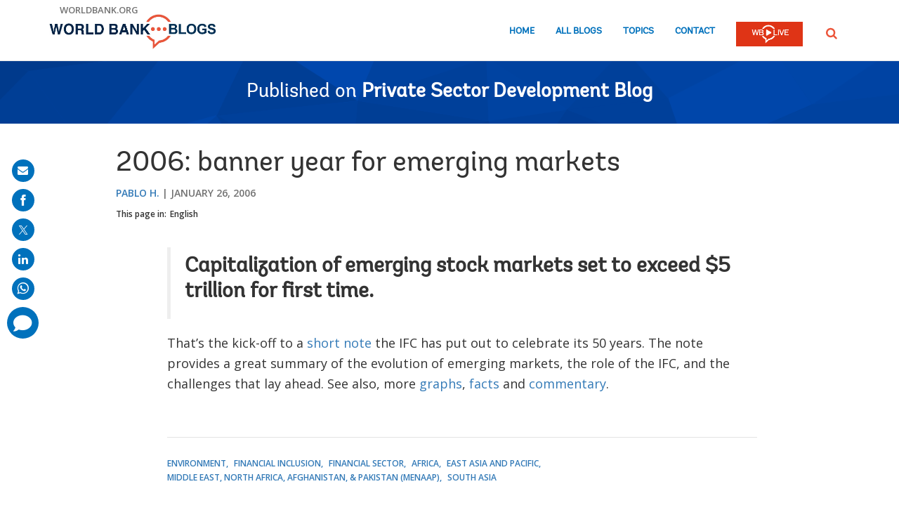

--- FILE ---
content_type: text/html;charset=utf-8
request_url: https://blogs.worldbank.org/en/psd/2006-banner-year-for-emerging-markets
body_size: 10107
content:

<!DOCTYPE HTML>
<html lang="en">
    <head>

    <meta content="text/html; charset=UTF-8" http-equiv="content-type"/>
    
    
    
    <script defer="defer" type="text/javascript" src="https://rum.hlx.page/.rum/@adobe/helix-rum-js@%5E2/dist/micro.js" data-routing="env=stage,tier=publish,ams=World Bank"></script>
<link href="/content/dam/wbr-redesign/logos/wbg-favicon.png" rel="shortcut icon" type="image/png"/>
    

    
    <title>2006: banner year for emerging markets</title>
    <meta name="keywords" content="Environment,Africa,Middle East, North Africa, Afghanistan, &amp; Pakistan (MENAAP),East Asia and Pacific,Financial Inclusion,Financial Sector,Private Sector Development Blog,South Asia"/>

    <meta content="Capitalization of emerging stock markets set to exceed $5 trillion for first time." name="description"/>
    <meta content="blog-details-page" name="template"/>
    <meta content="/content/worldbankgroup/blogs/en/blogs/psd/2006-banner-year-for-emerging-markets" name="pagepath"/>
    <meta content="width=device-width, initial-scale=1" name="viewport"/>
    

    

    
        <link crossorigin="" href="https://fonts.googleapis.com" rel="preconnect"/>
<link crossorigin="" href="https://fonts.gstatic.com" rel="preconnect"/>
<link crossorigin="" href="https://assets.adobedtm.com" rel="preconnect"/>
<link crossorigin="" href="https://s7d1.scene7.com" rel="preconnect"/>

    

    
        <link as="image" href="https://s7d1.scene7.com/is/image/wbcollab/logo-en?qlt=90&fmt=webp&resMode=sharp2" imagesizes="100vw" rel="preload"/>

    

    <link href="https://fonts.googleapis.com/css2?family=Open+Sans:ital,wght@0,300;0,400;0,500;0,600;0,700;0,800;1,300;1,400;1,500;1,600;1,700;1,800&display=swap" rel="stylesheet"/>
    
    
    
    <link href="https://blogs.worldbank.org/en/psd/2006-banner-year-for-emerging-markets" rel="shortlink"/>
    <link href="https://blogs.worldbank.org/en/psd/2006-banner-year-for-emerging-markets" rel="canonical"/>
    
    

    <meta content="World Bank Blogs" property="og:site_name"/>
    <meta content="Article" property="og:type"/>
    <meta content="https://blogs.worldbank.org/en/psd/2006-banner-year-for-emerging-markets" property="og:url"/>
    <meta content="2006: banner year for emerging markets" property="og:title"/>
    <meta content="Capitalization of emerging stock markets set to exceed $5 trillion for first time." property="og:description"/>
    <meta content="/content/dam/sites/blogs/img/detail/mgr/blog-default.png" property="og:image"/>

    <meta content="summary_large_image" name="twitter:card"/>
    <meta content="@worldbank" name="twitter:site"/>
    <meta content="27860681" name="twitter:site:id"/>
    <meta content="@worldbank" name="twitter:creator"/>
    <meta content="27860681" name="twitter:creator:id"/>
    <meta content="https://blogs.worldbank.org/en/psd/2006-banner-year-for-emerging-markets" name="twitter:url"/>
    <meta content="2006: banner year for emerging markets" name="twitter:title"/>
    <meta content="Capitalization of emerging stock markets set to exceed $5 trillion for first time." name="twitter:description"/>
    <meta content="/content/dam/sites/blogs/img/detail/mgr/blog-default.png?qlt=90&hei=630&wid=1200&fit=hfit" name="twitter:image"/>
    
    
    <!-- loads Autopilot only on the blog detail template -->

  <script src="//cdn.bc0a.com/autopilot/f00000000162709/autopilot_sdk.js"></script>


    



<script>
    var wbgData = wbgData || {};

    wbgData.page = {
        pageInfo: {
            pageName: "2006: banner year for emerging markets",
            pageCategory: "content",
            pageUid: "17023",
            pageFirstPub: "01-26-2006",
            pageLastMod: "03-16-2024",
            author: "Pablo H.",
            topicTag: "Environment : Financial Inclusion : Financial Sector",
            subtopicTag: "",
            contentType: "blog",
            channel: "EXT BLOG Private Sector Development Blog en EXT",
            webpackage: "web"
        },
        sectionInfo: {
            siteSection: "channel home",
            subsectionP2: "",
            subsectionP3: "",
            subsectionP4: "",
            subsectionP5: "",
        }
    }
    wbgData.site = {
        siteInfo: {
            siteLanguage: "en",
            siteCountry: "",
            siteEnv: "prod",
            siteType: "blogs",
            siteRegion: "Africa : Middle East, North Africa, Afghanistan, & Pakistan (MENAAP) : East Asia and Pacific : South Asia",
            userIpaddressType: "10.47.0.100",
        },
        techInfo: {
            cmsType: "AEM",
            bussVPUnit: "",
            bussUnit: "FCI",
            bussUserGroup: "external",
            bussAgency: "ibrd",
        },
    }
    wbgData.misc = {
        blogTitle: "2006: banner year for emerging markets",
        blogComnts: 0,
    }
</script>
<script src="//assets.adobedtm.com/223f6e2cf7c9/3eb6c9b72a93/launch-7bc0cdc67098.min.js" async></script>

    



<script type="application/ld+json">{
    "@context": "https://schema.org",
    "@graph": [
        {
            "@type": "BlogPosting",
            "headline": "2006: banner year for emerging markets",
            "name": "2006: banner year for emerging markets",
            "description": "Capitalization of emerging stock markets set to exceed $5 trillion for first time.",
            "about": [
                "Africa",
                "Middle East, North Africa, Afghanistan, & Pakistan (MENAAP)",
                "East Asia and Pacific",
                "Private Sector Development Blog",
                "South Asia"
            ],
            "image": {
                "@type": "ImageObject",
                "representativeOfPage": "True",
                "url": ""
            },
            "datePublished": "Thu, 01/26/2006 - 12:00",
            "dateModified": "03-16-2024",
            "author": [
                {
                    "@type": "Person",
                    "name": "Pablo H.",
                    "url": "https://blogs.worldbank.org/en/team/p/pablo-h"
                }
            ],
            "publisher": {
                "@type": "Organization",
                "@id": "https://www.worldbank.org",
                "name": "World Bank Group",
                "url": "https://www.worldbank.org",
                "logo": {
                    "@type": "ImageObject",
                    "url": "https://s7d1.scene7.com/is/image/wbcollab/logo-en?qlt=90&fmt=webp&resMode=sharp2"
                }
            },
            "mainEntityOfPage": "https://blogs.worldbank.org/en/psd/2006-banner-year-for-emerging-markets"
        }
    ]
}</script>



    

    
    <link rel="stylesheet" href="/etc.clientlibs/worldbankblogs/clientlibs/clientlib-base.css" type="text/css">



    
    
    

    

    
    <script src="/etc.clientlibs/worldbankblogs/clientlibs/clientlib-dependencies.js"></script>


    
    <link rel="stylesheet" href="/etc.clientlibs/worldbankblogs/clientlibs/clientlib-dependencies.css" type="text/css">
<link rel="stylesheet" href="/etc.clientlibs/worldbankblogs/clientlibs/clientlib-vendor/jquery.css" type="text/css">
<link rel="stylesheet" href="/etc.clientlibs/worldbankblogs/clientlibs/clientlib-vendor/popper.css" type="text/css">
<link rel="stylesheet" href="/etc.clientlibs/worldbankblogs/clientlibs/clientlib-vendor/bootstrap.css" type="text/css">
<link rel="stylesheet" href="/etc.clientlibs/worldbankblogs/clientlibs/clientlib-blogs.css" type="text/css">


    
    
    <script async src="/etc.clientlibs/core/wcm/components/commons/datalayer/v1/clientlibs/core.wcm.components.commons.datalayer.v1.js"></script>



    
    

    
    
    
        
        
        
        
        
    
    
</head>
    <body class="page basicpage" id="page-46ef908f1b" data-cmp-link-accessibility-enabled data-cmp-link-accessibility-text="opens in a new tab" data-cmp-data-layer-enabled>
        <script>
          window.adobeDataLayer = window.adobeDataLayer || [];
          adobeDataLayer.push({
              page: JSON.parse("{\x22page\u002D46ef908f1b\x22:{\x22@type\x22:\x22worldbankblogs\/components\/page\x22,\x22repo:modifyDate\x22:\x222024\u002D03\u002D16T13:59:39Z\x22,\x22dc:title\x22:\x222006: banner year for emerging markets\x22,\x22dc:description\x22:\x22Capitalization of emerging stock markets set to exceed $5 trillion for first time.\x22,\x22xdm:template\x22:\x22\/conf\/worldbankblogs\/settings\/wcm\/templates\/blog\u002Ddetails\u002Dpage\x22,\x22xdm:language\x22:\x22en\x22,\x22xdm:tags\x22:[\x22Environment\x22,\x22Africa\x22,\x22Middle East, North Africa, Afghanistan, \x26 Pakistan (MENAAP)\x22,\x22East Asia and Pacific\x22,\x22Financial Inclusion\x22,\x22Financial Sector\x22,\x22Private Sector Development Blog\x22,\x22South Asia\x22],\x22repo:path\x22:\x22\/content\/worldbankgroup\/blogs\/en\/blogs\/psd\/2006\u002Dbanner\u002Dyear\u002Dfor\u002Demerging\u002Dmarkets.html\x22}}"),
              event:'cmp:show',
              eventInfo: {
                  path: 'page.page\u002D46ef908f1b'
              }
          });
        </script>
        
        
            




            
<div class="wbg-aem-target" id="wbg-aem-target"></div>
<div class="wbmetadata updatemetadata parbase">

    

</div>
<div class="root container responsivegrid">

    
    
    <div id="container-77670406ff" class="cmp-container ">
        


<div class="aem-Grid aem-Grid--12 aem-Grid--default--12 ">
    
    <header class="experiencefragment aem-GridColumn aem-GridColumn--default--12">
<div id="experiencefragment-01ef565fa4" class="cmp-experiencefragment cmp-experiencefragment--header">


    
    
    <div id="container-c13048163f" class="cmp-container ">
        


<div class="aem-Grid aem-Grid--12 aem-Grid--default--12 ">
    
    <div class="header aem-GridColumn aem-GridColumn--default--12">
    
    

    <a tabindex="0" class="visually-hidden focusable" href="#main">Skip to Main Navigation</a>
    <div class="lp__header_full_row_wrapper">
        <div class="touchui-container">

            <!-- white header bar starts -->
            <div class="lp__white_header_bar">
                <a href="http://www.worldbank.org" target="_self" class="toplink">worldbank.org</a>
            </div>
            <!-- white header bar ends -->

            <div class="lp__header_navbar_top_wrapper">
                <!-- header log starts -->
                <div class="lp__header_logo">
                    <a href="/en/home" class="lp__navbar_brand" target="_self">
                        <img title="World Bank Blogs Logo" alt="World Bank Blogs Logo" src="https://s7d1.scene7.com/is/image/wbcollab/logo-en?qlt=90&fmt=webp&resMode=sharp2"/>
                    </a>
                </div>
            </div>

            <div class="lp__navbar_toggler_button_wrapper">
                <button class="lp__navbar__toggler" type="button" data-toggle="collapse" data-target="#navbarSupportedContent" aria-controls="navbarSupportedContent" aria-expanded="false" aria-label="Toggle navigation">
                    <span class="sr-only">Page navigation</span>
                    <!-- <span class="lp_navbar_toggler_icon"></span> -->
                </button>
            </div>

            <nav class="navbar">
                <div class="lp__navbar_collapse collapse" id="navbarSupportedContent">
                    <ul class="lp__navbar_nav">
                        <li class="lp__nav_item">
                            <a class="lp__nav_link" aria-current="page" href="/en/home" target="_self">Home</a>
                        </li>
<li class="lp__nav_item">
                            <a class="lp__nav_link" aria-current="page" href="/en/blogs" target="_self">All Blogs</a>
                        </li>
<li class="lp__nav_item">
                            <a class="lp__nav_link" aria-current="page" href="/en/topics" target="_self">Topics</a>
                        </li>

                        <li class="lp__nav_item">
                            <a class="lp__nav_link" href="mailto:voicesen@worldbank.org">Contact</a>
                        </li>
                        <li class="lp__nav_item lp__img_item">
                            <a class="lp__nav_link" href="https://live.worldbank.org/en/home?intcid=wbw_nav_WBL_en_ext" target="_self">
                                <span class="sr-only">WB Live Logo</span>
                                <img src="/content/dam/sites/blogs/logos/wblive-logo-ENG-short_white2.png" alt="WB Live Logo" title="WB Live Logo" width="95" height="35" aria-hidden="true"/>
                            </a>
                        </li>
                    </ul>

                    <div class="lp__search_dropdown dropdown sm-hidden">
                        <a class="lp__search_dropdown_btn dropdown-toggle" href="#" role="button" id="searchPopup" data-toggle="dropdown" aria-expanded="false">
                            <span class="sr-only">SEARCH</span>
                            <img src="/content/dam/sites/blogs/logos/search-orange.svg" alt="SEARCH"/>
                        </a>

                        <div class="lp__search_popup_wrapper touchui-container dropdown-menu" aria-labelledby="searchPopup">
                            <form action="javascript:void(0);" class="lp__search_form" role="search">
                                <a class="search-path" href="/en/search" style="display: none">SEARCH</a>
                                <label for="header-search-input" class="sr-only">SEARCH</label>
                                <input class="lp__search_input" type="search" id="header-search-input"/>
                                <button class="lp__search_btn" type="button" aria-label="search">
                                    <span class="lp__search_icon"></span>
                                </button>
                            </form>
                        </div>
                    </div>

                    <div class="search-popup-wrapper sm-visible">
                        <form action="javascript:void(0);" class="search-wrapper" role="search">
                            <label for="header_search_input_small_device" class="sr-only">SEARCH</label>
                            <div class="lp__search_input_wrapper">
                                <a class="search-path" href="/en/search" style="display: none">SEARCH</a>
                                <input class="lp__form_control search-input" type="search" id="header_search_input_small_device"/>
                                <button class="search-btn" type="button">
                                    <span class="sr-only">SEARCH</span>
                                    <span class="search-icon"></span>
                                </button>
                            </div>
                        </form>
                    </div>
                </div>
            </nav>
        </div>
    </div>

</div>

    
</div>

    </div>

    
</div>

    
</header>
<main class="container responsivegrid aem-GridColumn aem-GridColumn--default--12">

    
    
    <div id="main" class="cmp-container ">
        


<div class="aem-Grid aem-Grid--12 aem-Grid--default--12 ">
    
    <div class="container responsivegrid aem-GridColumn aem-GridColumn--default--12">

    
    
    <div id="container-a28a193b37" class="cmp-container lp__page_title_banner_v2 lp__blueBg_wrapper lp__crystal_bg_wrapper lp__page_title_banner_wrapper">
        


<div class="aem-Grid aem-Grid--12 aem-Grid--default--12 ">
    
    <div class="teaser lp__page_title_banner lp__page_title_banner_v1 aem-GridColumn aem-GridColumn--default--12">





	<div class="cmp-teaser">
      
        <div class="cmp-teaser__content">
            
    
    
        <div class="cmp-page__title">
            <span>Published on</span>
            <a class="cmp-teaser__title-link" href="/en/psd">Private Sector Development Blog</a>
        </div>
    
    

            
    

            
    

			
   <div class="cmp-teaser__action-container"> 
   <ul> 
		
	</ul>
    </div>

        </div>

         
</div>

    








</div>

    
</div>

    </div>

    
</div>
<div class="blogdetails aem-GridColumn aem-GridColumn--default--12">

    
    


    <div class="blog-type-blog-details">
        
        

        

        
            
                <div class="touchui-container">
                    <div class="aem-Grid">
                        <div class="aem-GridColumn--default--10 aem-GridColumn--offset--default--1 aem-GridColumn--desktop--10 aem-GridColumn--offset--desktop--1 aem-GridColumn--tablet--10 aem-GridColumn--offset--tablet--1 aem-GridColumn--phone--12">
                            <div class="lp__primary_card lp__primary_text_teaser lp__primary_heading_teaser lp__primary_heading_teaser_v2">
                                <div class="blog_teaser">
                                    <div class="blog_teaser__content">
                                        <h1 class="blog_teaser__title">2006: banner year for emerging markets</h1>
                                        <div class="blog_teaser__link_container ">
                                            <ul>
                                                <li>
                                                    <a href="/en/team/p/pablo-h">Pablo H.</a>
                                                </li>

                                            </ul>
                                            <span>
                                                <time>January 26, 2006</time>
                                            </span>
                                        </div>
                                    </div>
                                </div>
                            </div>
                            <div class="lp__header__language__bar__wrapper lp__language__bar_left">
                                
    
    


    <div class="lp__header__language__bar">
        <span class="language-label" aria-label="lp__language_list_small_device">This page in:</span>
        <ul class="language-list sm-hidden" id="lp__language_list_small_device">
            <li class="language-list-item active">
                <a href="/en/psd/2006-banner-year-for-emerging-markets" lang="en" class="language-link">English</a>
            </li>

        </ul>
        <!-- for small device language dropdown starts -->
        <div class="dropdown lp__language_dropdown_wrapper sm-visible">
            <button id="lp__language_toggler_btn" class="dropdown-toggle" type="button" data-toggle="dropdown" aria-expanded="false" aria-labelledby="language-list lp__language_toggler_btn">
                
                    English
                

            </button>
            <ul class="dropdown-menu" aria-labelledby="language-list">
                <li class="active">
                    <a class="dropdown-item" href="/en/psd/2006-banner-year-for-emerging-markets" lang="en">English</a>
                </li>

            </ul>
        </div>
        <!-- for small device language dropdown ends  -->
    </div>

                            </div>
                        </div>
                    </div>
                </div>

                
            
            
        
    </div>
</div>
<div class="container responsivegrid lp__full_row_wrapper aem-GridColumn aem-GridColumn--default--12">

    
    
    <div id="container-245f170b07" class="cmp-container ">
        


<div class="aem-Grid aem-Grid--12 aem-Grid--default--12 ">
    
    <div class="container responsivegrid tui_container_col_10_offset_1 aem-GridColumn aem-GridColumn--default--12">

    
    
    <div id="container-12f9055986" class="cmp-container ">
        


<div class="aem-Grid aem-Grid--12 aem-Grid--default--12 ">
    
    <div class="container responsivegrid aem-GridColumn aem-GridColumn--default--12">

    
    
    <div id="container-3b07f7cbab" class="cmp-container ">
        


<div class="aem-Grid aem-Grid--12 aem-Grid--default--12 ">
    
    <div class="embed aem-GridColumn aem-GridColumn--default--12">


    

</div>
<div class="text aem-GridColumn aem-GridColumn--default--12">
<div id="text-172c9ec55c" class="cmp-text">
      <div class="paragraph paragraph--type--html-area paragraph--view-mode--default">
          
            <div class="field field--name-field-html-area field--type-text-long field--label-hidden field--item"><blockquote dir="ltr" style="MARGIN-RIGHT: 0px"><p>Capitalization of emerging stock markets set to exceed $5 trillion for first time.</p>
</blockquote>
<p>That’s the kick-off to a <a href="http://ifc.org/ifcext/home.nsf/Content/Emerging_Mkts_2006">short note</a> the IFC has put out to celebrate its 50 years. The note provides a great summary of the evolution of emerging markets, the role of the IFC, and the challenges that lay ahead. See also, more <a href="http://www.ifc.org/ifcext/50thanniversary.nsf/Content/Graphs_and_Charts">graphs</a>, <a href="http://www.ifc.org/ifcext/50thanniversary.nsf/Content/Fact_sheet_English">facts</a> and <a href="http://psdblog.worldbank.org/psdblog/2006/01/emerging_econom.html">commentary</a>.</p>
</div>
      
      </div>

</div>

    

</div>
<div class="listnavigation tui__link_list aem-GridColumn aem-GridColumn--default--12">

    
    


    
</div>
<div class="separator lp__separator_spacing aem-GridColumn aem-GridColumn--default--12">
<div id="separator-d7ca25f6f5" class="cmp-separator">
    <hr class="cmp-separator__horizontal-rule"/>
</div></div>
<div class="listnavigation tui__link_list_hr aem-GridColumn aem-GridColumn--default--12">

    
    


    
        <div>
            
            <div class="list">
                <ul class="cmp-list">
                    <li class="cmp-list__item">
                        <a class="cmp-list__item-link" href="/en/search?topics=Environment" target="_self">Environment</a>
                    </li>
<li class="cmp-list__item">
                        <a class="cmp-list__item-link" href="/en/search?topics=Financial Inclusion" target="_self">Financial Inclusion</a>
                    </li>
<li class="cmp-list__item">
                        <a class="cmp-list__item-link" href="/en/search?topics=Financial Sector" target="_self">Financial Sector</a>
                    </li>
<li class="cmp-list__item">
                        <a class="cmp-list__item-link" href="/en/search?regions=Africa" target="_self">Africa</a>
                    </li>
<li class="cmp-list__item">
                        <a class="cmp-list__item-link" href="/en/search?regions=East Asia and Pacific" target="_self">East Asia and Pacific</a>
                    </li>
<li class="cmp-list__item">
                        <a class="cmp-list__item-link" href="/en/search?regions=Middle East, North Africa, Afghanistan, ^ Pakistan (MENAAP)" target="_self">Middle East, North Africa, Afghanistan, &amp; Pakistan (MENAAP)</a>
                    </li>
<li class="cmp-list__item">
                        <a class="cmp-list__item-link" href="/en/search?regions=South Asia" target="_self">South Asia</a>
                    </li>

                </ul>
            </div>
        </div>
    
</div>

    
</div>

    </div>

    
</div>

    
</div>

    </div>

    
</div>

    
</div>

    </div>

    
</div>
<div class="newsletter aem-GridColumn aem-GridColumn--default--12">
    

     

    <div class="newsletter_container">
        
            
    <div class="lp__full_row_wrapper lp__dark_gray_wrapper lp__full_row_padding">
        
        <div class="touchui-container primary_newsletter tui_secondary_newsletter">
            <div class="aem-Grid tui__flex_box">
                

                
                    <div class="aem-GridColumn--default--5 aem-GridColumn--desktop--6 aem-GridColumn--tablet--12 aem-GridColumn--phone--12">
                        
    <div class="title lp__title_newsletter">
        <div class="cmp-title">
            <h2 class="cmp-title__text">Get updates from Private Sector Development Blog</h2>
        </div>
    </div>


                        
    

                    </div>

                    <div class="aem-GridColumn--default--7 aem-GridColumn--desktop--6 aem-GridColumn--tablet--12 aem-GridColumn--phone--12">
                        
    <form id="wb-subscribe-form" action="javascript:void(0);" class="lp__newsletter_form_row wb-subscribe-form">
        <fieldset>
            <div class="loader" style="display: none;">
                <img src="/content/dam/wbr/logo/ajax.gif" alt="loader image"/>
            </div>
            <span class="channel-name" style="display: none;">psd</span>
            <span class="channel-language" style="display: none;">en</span>
            <span class="service-names" style="display: none;">{"en":"prod-blogs-psd-en-aem-cc32011da4da85406ced7fdc4b27bdd3"}</span>
            <span class="site-logo" style="display: none;">https://blogs.worldbank.org/content/dam/sites/blogs/logos/logo-en.png</span>
            <span class="site-logo-link" style="display: none;">https://blogs.worldbank.org/en/home</span>
            <span class="world-bank-blogs-label" style="display: none;">World Bank Blogs</span>
            <span class="channel-title" style="display: none;">Private Sector Development Blog</span>
            <span class="channel-title-en" style="display: none;">Private Sector Development Blog (English)</span>

            <span class="hi-label" style="display: none;">Hi</span>
            <span class="subject-label" style="display: none;">Thank you for subscribing!</span>
            <span class="mail-content1-label" style="display: none;">&lt;p&gt;Thank you for choosing to be part of the [channelTitle] community!&lt;/p&gt;&lt;p&gt;Your subscription is now active. The latest blog posts and blog-related announcements will be delivered directly to your email inbox. You may unsubscribe at any time.&lt;/p&gt;</span>
            <span class="mail-footer-label" style="display: none;">&lt;div&gt;&lt;b&gt;Best regards,&lt;/b&gt;&lt;/div&gt;&lt;div&gt;The World Bank Blogs team&lt;/div&gt;</span>
            <span class="also-subscribed-to-label" style="display: none;">&lt;b&gt;Also subscribed to:&lt;/b&gt;</span>
            <div class="lp__form_control lp__newsletter_email">
                <label for="newsletterEmail" class="sr-only">E-mail:</label>
                <input id="newsletterEmail" type="email" name="email" aria-required="true" title="Enter your email to receive email notifications when new content is posted" placeholder="Enter your email to receive email notifications"/>
                <div class="tui__error_wrapper newsletter_email_error_message" style="display: none;">
                    <span class="tui__error_text" aria-describedby="newsletterEmail" aria-invalid="true">Please enter a valid email address.</span>
                </div>
            </div>

            <div class="lp__newsletter_checkbox_wrapper">
                <div class="lp__form_control lp__group_label">
                    <span role="checkboxgroup" id="checkboxgroup">Language:</span>
                </div>
                <div class="lp__form_control">
                    <input id="en_checkbox" class="language_checkbox" type="checkbox" name="checkbox" value="en" aria-labelledby="checkboxgroup" checked="checked"/>
                    <label class="checkboxLabel " for="en_checkbox">English</label>
                </div>

                <div class="tui__error_wrapper newsletter_languages_error_message" style="display: none;">
                    <span class="tui__error_text" aria-describedby="checkboxgroup" aria-invalid="true">Language: field is required.</span>
                </div>
            </div>
            <div class="lp__form_control lp__agree_wrapper">
                <input id="newsletterCheckbox" class="terms_and_conditions_chcekbox" type="checkbox" name="checkbox" value="1" aria-required="true"/>
                <label class="checkboxLabel" for="newsletterCheckbox">I consent to my personal data being processed according to the <a href="https://www.worldbank.org/en/about/legal/privacy-notice">WBG Privacy Notice.</a></label>
            </div>
            <div class="tui__error_wrapper newsletter_terms_and_conditions_error_message" style="display: none;">
                <span class="tui__error_text" aria-describedby="newsletterCheckbox" aria-invalid="true">Please agree with the terms of the privacy notice.</span>
            </div>

            <div class="lp__form_control lp__primary_btn">
                <button class="newsletter-button" type="button" name="Subscribe" value="Subscribe">Subscribe</button>
            </div>
        </fieldset>
    </form>


                        
    <div class="alert tui__alert_box tui__alert_success hide" role="alert">
        <span class="alert_text"><p>Thank you for choosing to be part of the <b>Private Sector Development Blog</b> community!</p><p>Your subscription is now active. The latest blog posts and blog-related announcements will be delivered directly to your email inbox. You may unsubscribe at any time.</p></span>
        <button type="button" class="close tui__alert_close_btn" data-hide="alert" aria-label="Close">
            <span class="lp lp-times"></span>
            <span class="sr-only">Close</span>
        </button>
    </div>

    <div class="alert tui__alert_box tui__alert_already_subscribed hide" role="alert">
        <span class="alert_text">The e-mail address: <strong>[email]</strong> is already subscribed for newsletters.</span>
        <button type="button" class="close tui__alert_close_btn" data-hide="alert" aria-label="Close">
            <span class="lp lp-times"></span>
            <span class="sr-only">Close</span>
        </button>
    </div>

    <div class="alert tui__alert_box tui__alert_error hide" role="alert">
        <span class="alert_text">Unable to process the request.</span>
        <button type="button" class="close tui__alert_close_btn" data-hide="alert" aria-label="Close">
            <span class="lp lp-times"></span>
            <span class="sr-only">Close</span>
        </button>
    </div>

                    </div>
                
            </div>
        </div>
    </div>

        

        
    </div>

    
    
<script src="/etc.clientlibs/worldbankblogs/components/newsletter/clientlibs.js"></script>



</div>
<div class="container responsivegrid lp__full_row_wrapper lp__light_gray_wrapper aem-GridColumn aem-GridColumn--default--12">

    
    
    <div id="container-1250c6a2e0" class="cmp-container ">
        


<div class="aem-Grid aem-Grid--12 aem-Grid--default--12 ">
    
    <div class="container responsivegrid tui_container_col_10_offset_1 aem-GridColumn aem-GridColumn--default--12">

    
    
    <div id="container-0b36069f18" class="cmp-container ">
        


<div class="aem-Grid aem-Grid--12 aem-Grid--default--12 ">
    
    <div class="authors aem-GridColumn aem-GridColumn--default--12">
    
    


    
        <div class="title lp__title_author">
            <div class="cmp-title">
                <h2 class="cmp-title__text">Authors</h2>
            </div>
        </div>

        
            <div class="list-view ">
                <div class="teaser lp__author_teaser">
                    
                    <div class="cmp-teaser">
                        
                        <div class="cmp-teaser__content">
                            
                            <h3 class="cmp-teaser__title">
                                <a href="/en/team/p/pablo-h">Pablo H.</a>
                            </h3>
                            <div class="cmp-teaser__description">
                                <p></p>
                            </div>
                            <div class="cmp-teaser__action-container">
                                <a class="cmp-teaser__action-link" href="/en/team/p/pablo-h">More Blogs By Pablo</a>
                            </div>
                        </div>
                    </div>
                </div>

            </div>
        

        
    


  <div class="be-ix-link-block"><!--Link Block Targeting Div --></div>
</div>
<div class="brightedge aem-GridColumn aem-GridColumn--default--12">


    <link rel="stylesheet" href="/etc.clientlibs/worldbankblogs/components/brightedge/clientlibs.css" type="text/css">
<script src="/etc.clientlibs/worldbankblogs/components/brightedge/clientlibs.js"></script>





<span class="brightedge-configs" style="display: none;">
    <span class="label"></span>
</span>

<div class="brightedge-section">
    <h2> </h2>
    <ul id="brightedge-links" class="brightedge-list">
    </ul>
  </div>




</div>

    
</div>

    </div>

    
</div>

    
</div>

    </div>

    
</div>
<div class="container responsivegrid lp__full_row_wrapper lp__light_gray_wrapper aem-GridColumn aem-GridColumn--default--12">

    
    
    <div id="container-6d755c3444" class="cmp-container ">
        


<div class="aem-Grid aem-Grid--12 aem-Grid--default--12 ">
    
    <div class="container responsivegrid tui_container_col_10_offset_1 aem-GridColumn aem-GridColumn--default--12">

    
    
    <div id="container-d6c421c4b2" class="cmp-container ">
        


<div class="aem-Grid aem-Grid--12 aem-Grid--default--12 ">
    
    <div class="comments aem-GridColumn aem-GridColumn--default--12">
    



    
    <div id="comments" class="comments_wrapper">
        <div class="title">
            <div class="cmp-title">
                <h2 class="cmp-title__text">Join the Conversation</h2>
            </div>
        </div>
        <span class="comments-configs" style="display: none;">
            <span class="site-type">blogs</span>
            <span class="guid">3cbe5dfa1c5e959f443b3d1d4053badb</span>
            <span class="post-comment">https://webapi.worldbank.org/comments/api/comment/post</span>
            <span class="get-comments">https://webapi.worldbank.org/comments/api/comment</span>
            <span class="get-comments-count">https://webapi.worldbank.org/comments/api/comment/count</span>
            
            
            
            <span class="subscription-key">5e099dfc192f44329e4643cfcb86579f</span>
            <span class="language">en</span>
            <span class="channel">psd</span>
            <span class="channelGuid">cc32011da4da85406ced7fdc4b27bdd3</span>
            <span class="read-more">Read more</span>
            <span class="read-less">Read less</span>
            <span class="previous-label">Previous</span>
            <span class="next-label">Next</span>
            
            
            
        </span>
        <template id="comment-section">
            <div class="lp__conversation_wrapper">
                <div class="lp__conversation">
                    <div class="lp__conversation_content">
                        <div class="lp__conversation_title">
                            <div class="lp__conversation_title_text">
                                <span class="tui_author_title_text"></span>
                                
                                
                                
                            </div>

                            <div class="lp__conversation_title_time">
                                <time class="lp__conversation_title_time_label"></time>
                            </div>
                        </div>
                        <div class="lp__commnet_box">
                            <div class="lp__conversation_body_editable hide" contenteditable="true"></div>
                            <p class="lp__conversation_body"></p>
                            <span class="lp__conversation_body_show_more_buttons"></span>
                            <ul>
                                <li>
                                    <a class="lp__reply" href="javascript:void(0)">Reply</a>
                                </li>
                                
                                
                            </ul>
                            <div class="nested-comments-wrapper"></div>
                        </div>
                    </div>
                </div>
            </div>
        </template>
        <form data-form="2006-banner-year-for-emerging-markets::blogcomment" action="javascript:void(0);" class="lp__conversation_form" autocomplete="off">
            
            <div class="lp__form_control lp__from_control_50">
                <label for="userName" class="sr-only">Your name</label>
                <input id="userName" type="text" name="userName" aria-required="true" title="Your name" placeholder="Your name" size="30" maxlength="60"/>
            </div>
            <div class="tui__error_wrapper name_error_message" style="display: none;">
                <span class="tui__error_text" aria-describedby="userName" aria-invalid="true">Your name : field is required.</span>
            </div>

            <div class="lp__form_control lp__from_control_50 lp__form_control_v2">
                <label for="userEmail" class="sr-only">Your Email</label>
                <input id="userEmail" type="email" name="userEmail" aria-required="true" title="" placeholder="Your Email" aria-describedby="hiddenMessageEmail"/>
                <span id="hiddenMessageEmail">The content of this field is kept private and will not be shown publicly</span>
            </div>
            <div class="tui__error_wrapper email_error_message" style="display: none;">
                <span class="tui__error_text" aria-describedby="userName" aria-invalid="true">Your Email : field is required.</span>
            </div>
            <div class="tui__error_wrapper invalid_email_message" style="display: none;">
                <span class="tui__error_text" aria-describedby="userName" aria-invalid="true">Your Email : is invalid.</span>
            </div>

            <div class="lp__form_control lp__form_control_textarea">
                <label for="userResponseTextarea" class="sr-only">Write a response</label>
                <textarea id="userResponseTextarea" class="response_textarea" data-customlink="ca" rows="5" cols="60" placeholder="Write a response..." maxlength="1000"></textarea>
                <div class="textareaCharCount" aria-labelledby="userResponseTextarea" aria-live="polite" aria-atomic="true">
                    Remaining characters: <strong class="response_count">1000</strong>
                </div>
            </div>
            <div class="tui__error_wrapper response_error_message" style="display: none;">
                <span class="tui__error_text" aria-describedby="userName" aria-invalid="true">Write a response : field is required.</span>
            </div>
            <div class="tui__error_wrapper invalid_comment" style="display: none;">
                <span class="tui__error_text" aria-describedby="userName" aria-invalid="true">Invalid text: HTML is not allowed in the comment.</span>
            </div>

            <div class="lp__form_control lp__agree_wrapper">
                <input id="conversationCheckbox" class="terms_and_conditions_chcekbox" type="checkbox" name="checkbox" value="1" aria-required="true"/>
                <label class="checkboxLabel" for="conversationCheckbox">I have read the <a href="https://www.worldbank.org/en/about/legal/privacy-notice" target="_blank">Privacy Notice</a>  and consent to my personal data being processed, to the extent necessary, to submit my comment for moderation. I also consent to having my name published.</label>
            </div>
            <div class="tui__error_wrapper terms_and_conditions_error_message" style="display: none;">
                <span class="tui__error_text" aria-describedby="userName" aria-invalid="true">Please agree with the terms of the privacy notice.</span>
            </div>

            <div class="lp__form_control lp__primary_btn lp__primary_btn_v2">
                <button class="comments_save_button" type="button" name="Save" value="Save" data-customlink="bc:body content">Save</button>
                <button class="comments_close_button hide" type="button" name="Close" value="Close">Close</button>
                <div class="g-recaptcha comments-recaptcha" data-size="invisible"></div>
            </div>

            <div class="alert tui__alert_box tui__alert_success hide" role="alert">
                <span class="alert_text">Your comment has been queued for review by site administrators and will be published after approval.</span>
                <button type="button" class="close tui__alert_close_btn" data-hide="alert" aria-label="Close">
                    <span class="lp lp-times"></span>
                    <span class="sr-only">Close</span>
                </button>
            </div>

            <div class="alert tui__alert_box tui__alert_error hide" role="alert">
                <span class="alert_text">Unable to process the request.</span>
                <button type="button" class="close tui__alert_close_btn" data-hide="alert" aria-label="Close">
                    <span class="lp lp-times"></span>
                    <span class="sr-only">Close</span>
                </button>
            </div>
        </form>

        <div id="comment" class="single_comment_container"></div>

        <div class="comments_container"></div>

        <nav class="lp__pagination tui__pagination hide" aria-label="Pagination" id="tui__pagination">
            <ul id="pagination" class="pagination"></ul>
        </nav>

        <div class="loader" style="display: none;">
            <img src="/content/dam/wbr/logo/ajax.gif" alt="loader image"/>
        </div>
    </div>

    
    
        <script defer src="/etc.clientlibs/worldbankblogs/components/comments/clientlibs/clientlibs-commons.js"></script>
<script defer src="/etc.clientlibs/worldbankblogs/components/comments/clientlibs/clientlibs-publish.js"></script>

    


</div>

    
</div>

    </div>

    
</div>

    
</div>

    </div>

    
</div>
<div class="pagetools aem-GridColumn aem-GridColumn--default--12"><div class="wblive_shareBtn" id="wblive_shareBtn">
    <div aria-label="Share  on social media list">
        <ul class="pull-left fixed-meida-share">
            <li class="btn tool-btn" title="Email">
                <a tabindex="0" href="#" id="wbgmailto" data-customlink="em:left icons" data-text="Email" aria-label="share on mail">
                    <span class="lp lp-solid-envelope"></span>
                    <span class="sr-only">Share on mail</span>
                </a>
            </li>
            <li class="btn btn-facebook social-btn" title="Facebook" id="wbrfb">
                <a href="#" id="wbgfb" data-customlink="sw:left icons" data-text="Facebook" tabindex="0" aria-label="share on facebook">
                    <span class="lp lp-fb"></span>
                </a>
            </li>
            <li class="btn btn-twitter social-btn" title="Tweet" id="wbrtwt">
                <a href="#" id="wbgtwt" data-customlink="sw:left icons" data-text="Twitter" tabindex="0" aria-label="share on post">
                    <span class="lp lp-twit"></span>
                </a>
            </li>
            <li class="btn btn-linkedin social-btn" title="linkedln" id="wbrld">
                <a href="#" id="wbgld" data-customlink="sw:left icons" data-text="Linkedin" tabindex="0" aria-label="share on linkedln">
                    <span class="lp lp-linkln"></span>
                </a>
            </li>
            <li class="btn btn-linkedin social-btn" title="whatsup" id="wbgwhatsup">
                <a href="javascript:void(0)" id="wbgWhatsApp" tabindex="0" aria-label="share on whatsup">
                    <span class="lp lp-whatsup-solid"></span>
                </a>
            </li>
            <li class="btn btn-linkedin social-btn" title="comment" id="wbComment">
                <a href="#comments" id="wbCommentLink" data-customlink="sw:left icons" data-text="Comment" tabindex="0" aria-label="share comment">
                    <span class="lp lp-comment"></span>
                    <span class="tui_icon_numbers">
                        <span class="comments-count"></span>
                        <span class="sr-only">comments added</span>
                    </span>
                </a>
            </li>
        </ul>
    </div>
</div></div>

    
</div>

    </div>

    
</main>
<footer class="experiencefragment aem-GridColumn aem-GridColumn--default--12">
<div id="experiencefragment-2f8ad88427" class="cmp-experiencefragment cmp-experiencefragment--footer">


    
    
    <div id="container-9ca6326b0e" class="cmp-container ">
        


<div class="aem-Grid aem-Grid--12 aem-Grid--default--12 ">
    
    <div class="footer aem-GridColumn aem-GridColumn--default--12">
    
    


    
        <div class="full-row-footer-components">
            <div class="touchui-container">
                <div class="aem-Grid lp__footer_top">
                    <div class="lp__list__wrapper aem-GridColumn--default--7 aem-GridColumn--desktop--7 aem-GridColumn--tablet--7 aem-GridColumn--phone--12">
                        <ul>
                            <li class="disclaimer">
                                <a href="http://www.worldbank.org/legalinfo" target="_self">Legal</a>
                            </li>
<li class="disclaimer">
                                <a href="https://www.worldbank.org/en/about/legal/privacy-notice" target="_self">Privacy Notice</a>
                            </li>
<li class="disclaimer">
                                <a href="http://www.worldbank.org/en/access-to-information" target="_self">Access to Information</a>
                            </li>
<li class="disclaimer">
                                <a href="http://www.worldbank.org/jobs" target="_self">Jobs</a>
                            </li>
<li class="disclaimer">
                                <a href="http://www.worldbank.org/en/about/contacts" target="_self">Contact</a>
                            </li>

                        </ul>
                    </div>

                    <div class="lp__footer_fraud aem-GridColumn--default--5 aem-GridColumn--desktop--5 aem-GridColumn--tablet--5 aem-GridColumn--phone--12">
                        <ul>
                            <li>
                                <a href="https://www.worldbank.org/fraudandcorruption" target="_self">File a Complaint</a>
                            </li>

                        </ul>
                    </div>
                </div>
            </div>
        </div>

        <div class="full-row-footer-black-components">
            <div class="touchui-container">
                <div class="aem-Grid lp__footer_bottom">
                    <div class="lp__footer_bottom_left aem-GridColumn--default--7 aem-GridColumn--desktop--7 aem-GridColumn--tablet--7 aem-GridColumn--phone--12">
                        <ul>
                            <li>
                                <a href="http://www.worldbank.org/" target="_self">
                                    <img src="/content/dam/sites/blogs/logos/logo-wbg-footer-en.svg" title="The World Bank Working for a World Free of Poverty" alt="The World Bank Working for a World Free of Poverty" loading="lazy"/></a>
                            </li>

                            <li>
                                <a class="lp__wbgpartnership" href="http://www.worldbank.org/en/who-we-are/ibrd" target="_self" title="IBRD">IBRD</a>
                            </li>
<li>
                                <a class="lp__wbgpartnership" href="http://www.worldbank.org/ida" target="_self" title="IDA">IDA</a>
                            </li>
<li>
                                <a class="lp__wbgpartnership" href="http://www.ifc.org/" target="_self" title="IFC">IFC</a>
                            </li>
<li>
                                <a class="lp__wbgpartnership" href="http://www.miga.org/" target="_self" title="MIGA">MIGA</a>
                            </li>
<li>
                                <a class="lp__wbgpartnership" href="http://www.worldbank.org/en/about/contacts" target="_self" title="Contact">Contact</a>
                            </li>

                        </ul>
                    </div>

                    <div class="lp__copyright aem-GridColumn--default--5 aem-GridColumn--desktop--5 aem-GridColumn--tablet--5 aem-GridColumn--phone--12">
                        <div class="footer-year">
                            © 2026 The World Bank Group, All Rights Reserved.
                        </div>
                    </div>
                </div>
            </div>
        </div>
    
</div>

    
</div>

    </div>

    
</div>

    
</footer>

    
</div>

    </div>

    
</div>

<script type="text/javascript">
    var appInsights = window.appInsights || function (a) {
        function b(a) {
            c[a] = function () {
                var b = arguments;
                c.queue.push(function () {
                    c[a].apply(c, b)
                })
            }
        }

        var c = {config: a}, d = document, e = window;
        setTimeout(function () {
            var b = d.createElement("script");
            b.src = a.url || "https://az416426.vo.msecnd.net/scripts/a/ai.0.js", d.getElementsByTagName("script")[0].parentNode.appendChild(b)
        });
        try {
            c.cookie = d.cookie
        } catch (a) {
        }
        c.queue = [];
        for (var f = ["Event", "Exception", "Metric", "PageView", "Trace", "Dependency"]; f.length;) b("track" + f.pop());
        if (b("setAuthenticatedUserContext"), b("clearAuthenticatedUserContext"), b("startTrackEvent"), b("stopTrackEvent"), b("startTrackPage"), b("stopTrackPage"), b("flush"), !a.disableExceptionTracking) {
            f = "onerror", b("_" + f);
            var g = e[f];
            e[f] = function (a, b, d, e, h) {
                var i = g && g(a, b, d, e, h);
                return !0 !== i && c["_" + f](a, b, d, e, h), i
            }
        }
        return c
    }({
        instrumentationKey: "2ddee9f8-57ef-4c0e-8810-a2f743116654"
    });

    window.appInsights = appInsights, appInsights.queue && 0 === appInsights.queue.length && appInsights.trackPageView();
</script>

<script>
    function onLoadCallback() {
        [].forEach.call(document.querySelectorAll(".g-recaptcha"), function(el){
            grecaptcha.render(el, {
                sitekey: "6LcKE5EUAAAAAEVpFSyPPX_hg_xnUi5QzliscFVF"
            });
        });
    };
</script>
<script src="https://www.google.com/recaptcha/api.js?onload=onLoadCallback&render=explicit" async defer></script>
            
    
    <script src="/etc.clientlibs/worldbankblogs/clientlibs/clientlib-vendor/jquery.js"></script>
<script src="/etc.clientlibs/worldbankblogs/clientlibs/clientlib-vendor/popper.js"></script>
<script src="/etc.clientlibs/worldbankblogs/clientlibs/clientlib-vendor/bootstrap.js"></script>
<script src="/etc.clientlibs/worldbankblogs/clientlibs/clientlib-blogs.js"></script>


    

    
    <script async src="/etc.clientlibs/core/wcm/components/commons/site/clientlibs/container.js"></script>
<script async src="/etc.clientlibs/core/wcm/components/commons/site/clientlibs/utils.js"></script>
<script async src="/etc.clientlibs/core/wcm/components/commons/site/clientlibs/imageDynamicMedia.js"></script>
<script async src="/etc.clientlibs/worldbankblogs/clientlibs/clientlib-base.js"></script>


    
    
    <script src="/etc.clientlibs/worldbankblogs/clientlibs/clientlib-blogs-swiper.js"></script>





    

    

    
    

        
    </body>
</html>


--- FILE ---
content_type: text/html; charset=utf-8
request_url: https://www.google.com/recaptcha/api2/anchor?ar=1&k=6LcKE5EUAAAAAEVpFSyPPX_hg_xnUi5QzliscFVF&co=aHR0cHM6Ly9ibG9ncy53b3JsZGJhbmsub3JnOjQ0Mw..&hl=en&v=PoyoqOPhxBO7pBk68S4YbpHZ&size=invisible&anchor-ms=20000&execute-ms=30000&cb=75s6bk1rcuxe
body_size: 49088
content:
<!DOCTYPE HTML><html dir="ltr" lang="en"><head><meta http-equiv="Content-Type" content="text/html; charset=UTF-8">
<meta http-equiv="X-UA-Compatible" content="IE=edge">
<title>reCAPTCHA</title>
<style type="text/css">
/* cyrillic-ext */
@font-face {
  font-family: 'Roboto';
  font-style: normal;
  font-weight: 400;
  font-stretch: 100%;
  src: url(//fonts.gstatic.com/s/roboto/v48/KFO7CnqEu92Fr1ME7kSn66aGLdTylUAMa3GUBHMdazTgWw.woff2) format('woff2');
  unicode-range: U+0460-052F, U+1C80-1C8A, U+20B4, U+2DE0-2DFF, U+A640-A69F, U+FE2E-FE2F;
}
/* cyrillic */
@font-face {
  font-family: 'Roboto';
  font-style: normal;
  font-weight: 400;
  font-stretch: 100%;
  src: url(//fonts.gstatic.com/s/roboto/v48/KFO7CnqEu92Fr1ME7kSn66aGLdTylUAMa3iUBHMdazTgWw.woff2) format('woff2');
  unicode-range: U+0301, U+0400-045F, U+0490-0491, U+04B0-04B1, U+2116;
}
/* greek-ext */
@font-face {
  font-family: 'Roboto';
  font-style: normal;
  font-weight: 400;
  font-stretch: 100%;
  src: url(//fonts.gstatic.com/s/roboto/v48/KFO7CnqEu92Fr1ME7kSn66aGLdTylUAMa3CUBHMdazTgWw.woff2) format('woff2');
  unicode-range: U+1F00-1FFF;
}
/* greek */
@font-face {
  font-family: 'Roboto';
  font-style: normal;
  font-weight: 400;
  font-stretch: 100%;
  src: url(//fonts.gstatic.com/s/roboto/v48/KFO7CnqEu92Fr1ME7kSn66aGLdTylUAMa3-UBHMdazTgWw.woff2) format('woff2');
  unicode-range: U+0370-0377, U+037A-037F, U+0384-038A, U+038C, U+038E-03A1, U+03A3-03FF;
}
/* math */
@font-face {
  font-family: 'Roboto';
  font-style: normal;
  font-weight: 400;
  font-stretch: 100%;
  src: url(//fonts.gstatic.com/s/roboto/v48/KFO7CnqEu92Fr1ME7kSn66aGLdTylUAMawCUBHMdazTgWw.woff2) format('woff2');
  unicode-range: U+0302-0303, U+0305, U+0307-0308, U+0310, U+0312, U+0315, U+031A, U+0326-0327, U+032C, U+032F-0330, U+0332-0333, U+0338, U+033A, U+0346, U+034D, U+0391-03A1, U+03A3-03A9, U+03B1-03C9, U+03D1, U+03D5-03D6, U+03F0-03F1, U+03F4-03F5, U+2016-2017, U+2034-2038, U+203C, U+2040, U+2043, U+2047, U+2050, U+2057, U+205F, U+2070-2071, U+2074-208E, U+2090-209C, U+20D0-20DC, U+20E1, U+20E5-20EF, U+2100-2112, U+2114-2115, U+2117-2121, U+2123-214F, U+2190, U+2192, U+2194-21AE, U+21B0-21E5, U+21F1-21F2, U+21F4-2211, U+2213-2214, U+2216-22FF, U+2308-230B, U+2310, U+2319, U+231C-2321, U+2336-237A, U+237C, U+2395, U+239B-23B7, U+23D0, U+23DC-23E1, U+2474-2475, U+25AF, U+25B3, U+25B7, U+25BD, U+25C1, U+25CA, U+25CC, U+25FB, U+266D-266F, U+27C0-27FF, U+2900-2AFF, U+2B0E-2B11, U+2B30-2B4C, U+2BFE, U+3030, U+FF5B, U+FF5D, U+1D400-1D7FF, U+1EE00-1EEFF;
}
/* symbols */
@font-face {
  font-family: 'Roboto';
  font-style: normal;
  font-weight: 400;
  font-stretch: 100%;
  src: url(//fonts.gstatic.com/s/roboto/v48/KFO7CnqEu92Fr1ME7kSn66aGLdTylUAMaxKUBHMdazTgWw.woff2) format('woff2');
  unicode-range: U+0001-000C, U+000E-001F, U+007F-009F, U+20DD-20E0, U+20E2-20E4, U+2150-218F, U+2190, U+2192, U+2194-2199, U+21AF, U+21E6-21F0, U+21F3, U+2218-2219, U+2299, U+22C4-22C6, U+2300-243F, U+2440-244A, U+2460-24FF, U+25A0-27BF, U+2800-28FF, U+2921-2922, U+2981, U+29BF, U+29EB, U+2B00-2BFF, U+4DC0-4DFF, U+FFF9-FFFB, U+10140-1018E, U+10190-1019C, U+101A0, U+101D0-101FD, U+102E0-102FB, U+10E60-10E7E, U+1D2C0-1D2D3, U+1D2E0-1D37F, U+1F000-1F0FF, U+1F100-1F1AD, U+1F1E6-1F1FF, U+1F30D-1F30F, U+1F315, U+1F31C, U+1F31E, U+1F320-1F32C, U+1F336, U+1F378, U+1F37D, U+1F382, U+1F393-1F39F, U+1F3A7-1F3A8, U+1F3AC-1F3AF, U+1F3C2, U+1F3C4-1F3C6, U+1F3CA-1F3CE, U+1F3D4-1F3E0, U+1F3ED, U+1F3F1-1F3F3, U+1F3F5-1F3F7, U+1F408, U+1F415, U+1F41F, U+1F426, U+1F43F, U+1F441-1F442, U+1F444, U+1F446-1F449, U+1F44C-1F44E, U+1F453, U+1F46A, U+1F47D, U+1F4A3, U+1F4B0, U+1F4B3, U+1F4B9, U+1F4BB, U+1F4BF, U+1F4C8-1F4CB, U+1F4D6, U+1F4DA, U+1F4DF, U+1F4E3-1F4E6, U+1F4EA-1F4ED, U+1F4F7, U+1F4F9-1F4FB, U+1F4FD-1F4FE, U+1F503, U+1F507-1F50B, U+1F50D, U+1F512-1F513, U+1F53E-1F54A, U+1F54F-1F5FA, U+1F610, U+1F650-1F67F, U+1F687, U+1F68D, U+1F691, U+1F694, U+1F698, U+1F6AD, U+1F6B2, U+1F6B9-1F6BA, U+1F6BC, U+1F6C6-1F6CF, U+1F6D3-1F6D7, U+1F6E0-1F6EA, U+1F6F0-1F6F3, U+1F6F7-1F6FC, U+1F700-1F7FF, U+1F800-1F80B, U+1F810-1F847, U+1F850-1F859, U+1F860-1F887, U+1F890-1F8AD, U+1F8B0-1F8BB, U+1F8C0-1F8C1, U+1F900-1F90B, U+1F93B, U+1F946, U+1F984, U+1F996, U+1F9E9, U+1FA00-1FA6F, U+1FA70-1FA7C, U+1FA80-1FA89, U+1FA8F-1FAC6, U+1FACE-1FADC, U+1FADF-1FAE9, U+1FAF0-1FAF8, U+1FB00-1FBFF;
}
/* vietnamese */
@font-face {
  font-family: 'Roboto';
  font-style: normal;
  font-weight: 400;
  font-stretch: 100%;
  src: url(//fonts.gstatic.com/s/roboto/v48/KFO7CnqEu92Fr1ME7kSn66aGLdTylUAMa3OUBHMdazTgWw.woff2) format('woff2');
  unicode-range: U+0102-0103, U+0110-0111, U+0128-0129, U+0168-0169, U+01A0-01A1, U+01AF-01B0, U+0300-0301, U+0303-0304, U+0308-0309, U+0323, U+0329, U+1EA0-1EF9, U+20AB;
}
/* latin-ext */
@font-face {
  font-family: 'Roboto';
  font-style: normal;
  font-weight: 400;
  font-stretch: 100%;
  src: url(//fonts.gstatic.com/s/roboto/v48/KFO7CnqEu92Fr1ME7kSn66aGLdTylUAMa3KUBHMdazTgWw.woff2) format('woff2');
  unicode-range: U+0100-02BA, U+02BD-02C5, U+02C7-02CC, U+02CE-02D7, U+02DD-02FF, U+0304, U+0308, U+0329, U+1D00-1DBF, U+1E00-1E9F, U+1EF2-1EFF, U+2020, U+20A0-20AB, U+20AD-20C0, U+2113, U+2C60-2C7F, U+A720-A7FF;
}
/* latin */
@font-face {
  font-family: 'Roboto';
  font-style: normal;
  font-weight: 400;
  font-stretch: 100%;
  src: url(//fonts.gstatic.com/s/roboto/v48/KFO7CnqEu92Fr1ME7kSn66aGLdTylUAMa3yUBHMdazQ.woff2) format('woff2');
  unicode-range: U+0000-00FF, U+0131, U+0152-0153, U+02BB-02BC, U+02C6, U+02DA, U+02DC, U+0304, U+0308, U+0329, U+2000-206F, U+20AC, U+2122, U+2191, U+2193, U+2212, U+2215, U+FEFF, U+FFFD;
}
/* cyrillic-ext */
@font-face {
  font-family: 'Roboto';
  font-style: normal;
  font-weight: 500;
  font-stretch: 100%;
  src: url(//fonts.gstatic.com/s/roboto/v48/KFO7CnqEu92Fr1ME7kSn66aGLdTylUAMa3GUBHMdazTgWw.woff2) format('woff2');
  unicode-range: U+0460-052F, U+1C80-1C8A, U+20B4, U+2DE0-2DFF, U+A640-A69F, U+FE2E-FE2F;
}
/* cyrillic */
@font-face {
  font-family: 'Roboto';
  font-style: normal;
  font-weight: 500;
  font-stretch: 100%;
  src: url(//fonts.gstatic.com/s/roboto/v48/KFO7CnqEu92Fr1ME7kSn66aGLdTylUAMa3iUBHMdazTgWw.woff2) format('woff2');
  unicode-range: U+0301, U+0400-045F, U+0490-0491, U+04B0-04B1, U+2116;
}
/* greek-ext */
@font-face {
  font-family: 'Roboto';
  font-style: normal;
  font-weight: 500;
  font-stretch: 100%;
  src: url(//fonts.gstatic.com/s/roboto/v48/KFO7CnqEu92Fr1ME7kSn66aGLdTylUAMa3CUBHMdazTgWw.woff2) format('woff2');
  unicode-range: U+1F00-1FFF;
}
/* greek */
@font-face {
  font-family: 'Roboto';
  font-style: normal;
  font-weight: 500;
  font-stretch: 100%;
  src: url(//fonts.gstatic.com/s/roboto/v48/KFO7CnqEu92Fr1ME7kSn66aGLdTylUAMa3-UBHMdazTgWw.woff2) format('woff2');
  unicode-range: U+0370-0377, U+037A-037F, U+0384-038A, U+038C, U+038E-03A1, U+03A3-03FF;
}
/* math */
@font-face {
  font-family: 'Roboto';
  font-style: normal;
  font-weight: 500;
  font-stretch: 100%;
  src: url(//fonts.gstatic.com/s/roboto/v48/KFO7CnqEu92Fr1ME7kSn66aGLdTylUAMawCUBHMdazTgWw.woff2) format('woff2');
  unicode-range: U+0302-0303, U+0305, U+0307-0308, U+0310, U+0312, U+0315, U+031A, U+0326-0327, U+032C, U+032F-0330, U+0332-0333, U+0338, U+033A, U+0346, U+034D, U+0391-03A1, U+03A3-03A9, U+03B1-03C9, U+03D1, U+03D5-03D6, U+03F0-03F1, U+03F4-03F5, U+2016-2017, U+2034-2038, U+203C, U+2040, U+2043, U+2047, U+2050, U+2057, U+205F, U+2070-2071, U+2074-208E, U+2090-209C, U+20D0-20DC, U+20E1, U+20E5-20EF, U+2100-2112, U+2114-2115, U+2117-2121, U+2123-214F, U+2190, U+2192, U+2194-21AE, U+21B0-21E5, U+21F1-21F2, U+21F4-2211, U+2213-2214, U+2216-22FF, U+2308-230B, U+2310, U+2319, U+231C-2321, U+2336-237A, U+237C, U+2395, U+239B-23B7, U+23D0, U+23DC-23E1, U+2474-2475, U+25AF, U+25B3, U+25B7, U+25BD, U+25C1, U+25CA, U+25CC, U+25FB, U+266D-266F, U+27C0-27FF, U+2900-2AFF, U+2B0E-2B11, U+2B30-2B4C, U+2BFE, U+3030, U+FF5B, U+FF5D, U+1D400-1D7FF, U+1EE00-1EEFF;
}
/* symbols */
@font-face {
  font-family: 'Roboto';
  font-style: normal;
  font-weight: 500;
  font-stretch: 100%;
  src: url(//fonts.gstatic.com/s/roboto/v48/KFO7CnqEu92Fr1ME7kSn66aGLdTylUAMaxKUBHMdazTgWw.woff2) format('woff2');
  unicode-range: U+0001-000C, U+000E-001F, U+007F-009F, U+20DD-20E0, U+20E2-20E4, U+2150-218F, U+2190, U+2192, U+2194-2199, U+21AF, U+21E6-21F0, U+21F3, U+2218-2219, U+2299, U+22C4-22C6, U+2300-243F, U+2440-244A, U+2460-24FF, U+25A0-27BF, U+2800-28FF, U+2921-2922, U+2981, U+29BF, U+29EB, U+2B00-2BFF, U+4DC0-4DFF, U+FFF9-FFFB, U+10140-1018E, U+10190-1019C, U+101A0, U+101D0-101FD, U+102E0-102FB, U+10E60-10E7E, U+1D2C0-1D2D3, U+1D2E0-1D37F, U+1F000-1F0FF, U+1F100-1F1AD, U+1F1E6-1F1FF, U+1F30D-1F30F, U+1F315, U+1F31C, U+1F31E, U+1F320-1F32C, U+1F336, U+1F378, U+1F37D, U+1F382, U+1F393-1F39F, U+1F3A7-1F3A8, U+1F3AC-1F3AF, U+1F3C2, U+1F3C4-1F3C6, U+1F3CA-1F3CE, U+1F3D4-1F3E0, U+1F3ED, U+1F3F1-1F3F3, U+1F3F5-1F3F7, U+1F408, U+1F415, U+1F41F, U+1F426, U+1F43F, U+1F441-1F442, U+1F444, U+1F446-1F449, U+1F44C-1F44E, U+1F453, U+1F46A, U+1F47D, U+1F4A3, U+1F4B0, U+1F4B3, U+1F4B9, U+1F4BB, U+1F4BF, U+1F4C8-1F4CB, U+1F4D6, U+1F4DA, U+1F4DF, U+1F4E3-1F4E6, U+1F4EA-1F4ED, U+1F4F7, U+1F4F9-1F4FB, U+1F4FD-1F4FE, U+1F503, U+1F507-1F50B, U+1F50D, U+1F512-1F513, U+1F53E-1F54A, U+1F54F-1F5FA, U+1F610, U+1F650-1F67F, U+1F687, U+1F68D, U+1F691, U+1F694, U+1F698, U+1F6AD, U+1F6B2, U+1F6B9-1F6BA, U+1F6BC, U+1F6C6-1F6CF, U+1F6D3-1F6D7, U+1F6E0-1F6EA, U+1F6F0-1F6F3, U+1F6F7-1F6FC, U+1F700-1F7FF, U+1F800-1F80B, U+1F810-1F847, U+1F850-1F859, U+1F860-1F887, U+1F890-1F8AD, U+1F8B0-1F8BB, U+1F8C0-1F8C1, U+1F900-1F90B, U+1F93B, U+1F946, U+1F984, U+1F996, U+1F9E9, U+1FA00-1FA6F, U+1FA70-1FA7C, U+1FA80-1FA89, U+1FA8F-1FAC6, U+1FACE-1FADC, U+1FADF-1FAE9, U+1FAF0-1FAF8, U+1FB00-1FBFF;
}
/* vietnamese */
@font-face {
  font-family: 'Roboto';
  font-style: normal;
  font-weight: 500;
  font-stretch: 100%;
  src: url(//fonts.gstatic.com/s/roboto/v48/KFO7CnqEu92Fr1ME7kSn66aGLdTylUAMa3OUBHMdazTgWw.woff2) format('woff2');
  unicode-range: U+0102-0103, U+0110-0111, U+0128-0129, U+0168-0169, U+01A0-01A1, U+01AF-01B0, U+0300-0301, U+0303-0304, U+0308-0309, U+0323, U+0329, U+1EA0-1EF9, U+20AB;
}
/* latin-ext */
@font-face {
  font-family: 'Roboto';
  font-style: normal;
  font-weight: 500;
  font-stretch: 100%;
  src: url(//fonts.gstatic.com/s/roboto/v48/KFO7CnqEu92Fr1ME7kSn66aGLdTylUAMa3KUBHMdazTgWw.woff2) format('woff2');
  unicode-range: U+0100-02BA, U+02BD-02C5, U+02C7-02CC, U+02CE-02D7, U+02DD-02FF, U+0304, U+0308, U+0329, U+1D00-1DBF, U+1E00-1E9F, U+1EF2-1EFF, U+2020, U+20A0-20AB, U+20AD-20C0, U+2113, U+2C60-2C7F, U+A720-A7FF;
}
/* latin */
@font-face {
  font-family: 'Roboto';
  font-style: normal;
  font-weight: 500;
  font-stretch: 100%;
  src: url(//fonts.gstatic.com/s/roboto/v48/KFO7CnqEu92Fr1ME7kSn66aGLdTylUAMa3yUBHMdazQ.woff2) format('woff2');
  unicode-range: U+0000-00FF, U+0131, U+0152-0153, U+02BB-02BC, U+02C6, U+02DA, U+02DC, U+0304, U+0308, U+0329, U+2000-206F, U+20AC, U+2122, U+2191, U+2193, U+2212, U+2215, U+FEFF, U+FFFD;
}
/* cyrillic-ext */
@font-face {
  font-family: 'Roboto';
  font-style: normal;
  font-weight: 900;
  font-stretch: 100%;
  src: url(//fonts.gstatic.com/s/roboto/v48/KFO7CnqEu92Fr1ME7kSn66aGLdTylUAMa3GUBHMdazTgWw.woff2) format('woff2');
  unicode-range: U+0460-052F, U+1C80-1C8A, U+20B4, U+2DE0-2DFF, U+A640-A69F, U+FE2E-FE2F;
}
/* cyrillic */
@font-face {
  font-family: 'Roboto';
  font-style: normal;
  font-weight: 900;
  font-stretch: 100%;
  src: url(//fonts.gstatic.com/s/roboto/v48/KFO7CnqEu92Fr1ME7kSn66aGLdTylUAMa3iUBHMdazTgWw.woff2) format('woff2');
  unicode-range: U+0301, U+0400-045F, U+0490-0491, U+04B0-04B1, U+2116;
}
/* greek-ext */
@font-face {
  font-family: 'Roboto';
  font-style: normal;
  font-weight: 900;
  font-stretch: 100%;
  src: url(//fonts.gstatic.com/s/roboto/v48/KFO7CnqEu92Fr1ME7kSn66aGLdTylUAMa3CUBHMdazTgWw.woff2) format('woff2');
  unicode-range: U+1F00-1FFF;
}
/* greek */
@font-face {
  font-family: 'Roboto';
  font-style: normal;
  font-weight: 900;
  font-stretch: 100%;
  src: url(//fonts.gstatic.com/s/roboto/v48/KFO7CnqEu92Fr1ME7kSn66aGLdTylUAMa3-UBHMdazTgWw.woff2) format('woff2');
  unicode-range: U+0370-0377, U+037A-037F, U+0384-038A, U+038C, U+038E-03A1, U+03A3-03FF;
}
/* math */
@font-face {
  font-family: 'Roboto';
  font-style: normal;
  font-weight: 900;
  font-stretch: 100%;
  src: url(//fonts.gstatic.com/s/roboto/v48/KFO7CnqEu92Fr1ME7kSn66aGLdTylUAMawCUBHMdazTgWw.woff2) format('woff2');
  unicode-range: U+0302-0303, U+0305, U+0307-0308, U+0310, U+0312, U+0315, U+031A, U+0326-0327, U+032C, U+032F-0330, U+0332-0333, U+0338, U+033A, U+0346, U+034D, U+0391-03A1, U+03A3-03A9, U+03B1-03C9, U+03D1, U+03D5-03D6, U+03F0-03F1, U+03F4-03F5, U+2016-2017, U+2034-2038, U+203C, U+2040, U+2043, U+2047, U+2050, U+2057, U+205F, U+2070-2071, U+2074-208E, U+2090-209C, U+20D0-20DC, U+20E1, U+20E5-20EF, U+2100-2112, U+2114-2115, U+2117-2121, U+2123-214F, U+2190, U+2192, U+2194-21AE, U+21B0-21E5, U+21F1-21F2, U+21F4-2211, U+2213-2214, U+2216-22FF, U+2308-230B, U+2310, U+2319, U+231C-2321, U+2336-237A, U+237C, U+2395, U+239B-23B7, U+23D0, U+23DC-23E1, U+2474-2475, U+25AF, U+25B3, U+25B7, U+25BD, U+25C1, U+25CA, U+25CC, U+25FB, U+266D-266F, U+27C0-27FF, U+2900-2AFF, U+2B0E-2B11, U+2B30-2B4C, U+2BFE, U+3030, U+FF5B, U+FF5D, U+1D400-1D7FF, U+1EE00-1EEFF;
}
/* symbols */
@font-face {
  font-family: 'Roboto';
  font-style: normal;
  font-weight: 900;
  font-stretch: 100%;
  src: url(//fonts.gstatic.com/s/roboto/v48/KFO7CnqEu92Fr1ME7kSn66aGLdTylUAMaxKUBHMdazTgWw.woff2) format('woff2');
  unicode-range: U+0001-000C, U+000E-001F, U+007F-009F, U+20DD-20E0, U+20E2-20E4, U+2150-218F, U+2190, U+2192, U+2194-2199, U+21AF, U+21E6-21F0, U+21F3, U+2218-2219, U+2299, U+22C4-22C6, U+2300-243F, U+2440-244A, U+2460-24FF, U+25A0-27BF, U+2800-28FF, U+2921-2922, U+2981, U+29BF, U+29EB, U+2B00-2BFF, U+4DC0-4DFF, U+FFF9-FFFB, U+10140-1018E, U+10190-1019C, U+101A0, U+101D0-101FD, U+102E0-102FB, U+10E60-10E7E, U+1D2C0-1D2D3, U+1D2E0-1D37F, U+1F000-1F0FF, U+1F100-1F1AD, U+1F1E6-1F1FF, U+1F30D-1F30F, U+1F315, U+1F31C, U+1F31E, U+1F320-1F32C, U+1F336, U+1F378, U+1F37D, U+1F382, U+1F393-1F39F, U+1F3A7-1F3A8, U+1F3AC-1F3AF, U+1F3C2, U+1F3C4-1F3C6, U+1F3CA-1F3CE, U+1F3D4-1F3E0, U+1F3ED, U+1F3F1-1F3F3, U+1F3F5-1F3F7, U+1F408, U+1F415, U+1F41F, U+1F426, U+1F43F, U+1F441-1F442, U+1F444, U+1F446-1F449, U+1F44C-1F44E, U+1F453, U+1F46A, U+1F47D, U+1F4A3, U+1F4B0, U+1F4B3, U+1F4B9, U+1F4BB, U+1F4BF, U+1F4C8-1F4CB, U+1F4D6, U+1F4DA, U+1F4DF, U+1F4E3-1F4E6, U+1F4EA-1F4ED, U+1F4F7, U+1F4F9-1F4FB, U+1F4FD-1F4FE, U+1F503, U+1F507-1F50B, U+1F50D, U+1F512-1F513, U+1F53E-1F54A, U+1F54F-1F5FA, U+1F610, U+1F650-1F67F, U+1F687, U+1F68D, U+1F691, U+1F694, U+1F698, U+1F6AD, U+1F6B2, U+1F6B9-1F6BA, U+1F6BC, U+1F6C6-1F6CF, U+1F6D3-1F6D7, U+1F6E0-1F6EA, U+1F6F0-1F6F3, U+1F6F7-1F6FC, U+1F700-1F7FF, U+1F800-1F80B, U+1F810-1F847, U+1F850-1F859, U+1F860-1F887, U+1F890-1F8AD, U+1F8B0-1F8BB, U+1F8C0-1F8C1, U+1F900-1F90B, U+1F93B, U+1F946, U+1F984, U+1F996, U+1F9E9, U+1FA00-1FA6F, U+1FA70-1FA7C, U+1FA80-1FA89, U+1FA8F-1FAC6, U+1FACE-1FADC, U+1FADF-1FAE9, U+1FAF0-1FAF8, U+1FB00-1FBFF;
}
/* vietnamese */
@font-face {
  font-family: 'Roboto';
  font-style: normal;
  font-weight: 900;
  font-stretch: 100%;
  src: url(//fonts.gstatic.com/s/roboto/v48/KFO7CnqEu92Fr1ME7kSn66aGLdTylUAMa3OUBHMdazTgWw.woff2) format('woff2');
  unicode-range: U+0102-0103, U+0110-0111, U+0128-0129, U+0168-0169, U+01A0-01A1, U+01AF-01B0, U+0300-0301, U+0303-0304, U+0308-0309, U+0323, U+0329, U+1EA0-1EF9, U+20AB;
}
/* latin-ext */
@font-face {
  font-family: 'Roboto';
  font-style: normal;
  font-weight: 900;
  font-stretch: 100%;
  src: url(//fonts.gstatic.com/s/roboto/v48/KFO7CnqEu92Fr1ME7kSn66aGLdTylUAMa3KUBHMdazTgWw.woff2) format('woff2');
  unicode-range: U+0100-02BA, U+02BD-02C5, U+02C7-02CC, U+02CE-02D7, U+02DD-02FF, U+0304, U+0308, U+0329, U+1D00-1DBF, U+1E00-1E9F, U+1EF2-1EFF, U+2020, U+20A0-20AB, U+20AD-20C0, U+2113, U+2C60-2C7F, U+A720-A7FF;
}
/* latin */
@font-face {
  font-family: 'Roboto';
  font-style: normal;
  font-weight: 900;
  font-stretch: 100%;
  src: url(//fonts.gstatic.com/s/roboto/v48/KFO7CnqEu92Fr1ME7kSn66aGLdTylUAMa3yUBHMdazQ.woff2) format('woff2');
  unicode-range: U+0000-00FF, U+0131, U+0152-0153, U+02BB-02BC, U+02C6, U+02DA, U+02DC, U+0304, U+0308, U+0329, U+2000-206F, U+20AC, U+2122, U+2191, U+2193, U+2212, U+2215, U+FEFF, U+FFFD;
}

</style>
<link rel="stylesheet" type="text/css" href="https://www.gstatic.com/recaptcha/releases/PoyoqOPhxBO7pBk68S4YbpHZ/styles__ltr.css">
<script nonce="0sJPJiex4A4pB8DjtLi_4w" type="text/javascript">window['__recaptcha_api'] = 'https://www.google.com/recaptcha/api2/';</script>
<script type="text/javascript" src="https://www.gstatic.com/recaptcha/releases/PoyoqOPhxBO7pBk68S4YbpHZ/recaptcha__en.js" nonce="0sJPJiex4A4pB8DjtLi_4w">
      
    </script></head>
<body><div id="rc-anchor-alert" class="rc-anchor-alert"></div>
<input type="hidden" id="recaptcha-token" value="[base64]">
<script type="text/javascript" nonce="0sJPJiex4A4pB8DjtLi_4w">
      recaptcha.anchor.Main.init("[\x22ainput\x22,[\x22bgdata\x22,\x22\x22,\[base64]/[base64]/[base64]/bmV3IHJbeF0oY1swXSk6RT09Mj9uZXcgclt4XShjWzBdLGNbMV0pOkU9PTM/bmV3IHJbeF0oY1swXSxjWzFdLGNbMl0pOkU9PTQ/[base64]/[base64]/[base64]/[base64]/[base64]/[base64]/[base64]/[base64]\x22,\[base64]\\u003d\\u003d\x22,\x22ScK6N8KQw65eM2UZw5DCol/CpMOteEPDoETCq24Kw77DtD12CsKbwpzCpk3CvR5dw5EPwqPCtUvCpxLDqWLDssKeLMOzw5FBVsOUJ1jDssOmw5vDvH4YIsOAwo7Dn2zCnktAJ8KXY3TDnsKZSQDCszzDoMKuD8OqwopVAS3CjyrCujp+w7DDjFXDtcOgwrIAHhpvSj18Ng4uCMO6w5sZf3bDh8OEw7/DlsODw5/DvHvDrMKkw7/[base64]/CqQvCh8OASV9EZsO3OcOfwo0AwoLCp8KgRUR5w4zCoFJuwo08DMOFeB4EdgYVZcKww4vDvcODwprCmsOYw6NFwpRvcAXDtMKsUVXCnwlBwqFrScK5wqjCn8KOw7bDkMO8w7UWwosPw4jDlsKFJ8KbwqLDq1xZcHDCjsO9w5psw5kcwoQAwr/[base64]/w7J1QMKZLDNIKTokb8OlaBY8MsOmSMO4GUMCT8K5w4zCvMO6wqTCmcKVZTLDrsK7wpTCojADw7pTwqzDlBXDqWrDlcOmw6nCjEYPe1ZPwptwGgzDrkfCpnduAUJ1HsKFYsK7wofCtEkmPyDCm8K0w4jDoijDpMKXw7LCnQRKw4RHZMOGBhFOYsOgcMOiw6/Crg/CplwFOXXCl8KcIHtXc3F8w4HDocOfDsOAw70sw58FPXNncMK1VsKww6LDhsKHLcKFwowuwrDDtxvDpcOqw5jDv14Lw7c5w6LDtMK8F0YTF8OkCsK+f8OvwpFmw78RAznDkEQKTsKlwqYbwoDDpxXCnRLDuSfCrMOLwofCq8OUeR8LYcOTw6DDi8OTw4/[base64]/DpsKaO8KtD8ODYMKbwpnCr0fDmsOMwpFIwpBFwr/[base64]/DpnfDonLDusO4w6TCjRALJGzDtsODw6EgwpRjL8KfME3CpMOZwqvDq0A6DXnDh8OIwqtxNH7CrMOqwoFzw7zDoMOcXVhnWcKfwoh2wq/[base64]/wrzDjWbCnifDr3bDgUYUdQF1GMKUczzCjMONwpxQFsOTOsOow5LCunTCu8Ozc8OJw7E4wrQeMSUuw4FvwqsbAsObT8OAbWBkwqrDvcOQwqPCtMOHI8Onw5PDqMOIfsKmKkPDtgHDrDfCiE7DiMOPwo3DpMO3w7XCvwxOGS4DQ8KQw4fCgjB5wo9lTg/DlxvDt8OQwrzCpiTDuWLClcKzw7nDscKhw5/DpzQMacOKcMKmE2fDni3DskLDo8OifhjCmC1pwrh9w7DCrMKVCntjwogVw4PCo0jDn3vDtDTDpsONYCzChkcLEHgCw5Fiw7HCo8OnUgFww7gUUQ46WFs5DxvDi8KAwonDm3vDhXJQEj9Jwo/DrUPDjC7CqcKRPHPDvsKDYh3CjcK6OB8UJw5aPGt8MEDDlyN3wpplwpcnO8OOZsOOwqTDnxhoM8OyeUnCmsKMwrbCssOewqfDtMOxw5nDlQHDqMKpLMK/wrNKw4XCinLDll/Drk8Aw4V4RMO7FX/Du8Khw71NeMKFFk7CnDIew5/DhcOrS8Kxwq5FKMOEwoZxUMOAw5M8K8ODE8OXeABHwonDoTzDgcOEKMKxwpfChMOlwppJw7LCt2TCr8Kqw5fChHbCpMKyw6lDw5vDlzdBw5MjBmLDnMOFwqvCpTFPcMOkY8KBFDRCInrDt8KTw4nCu8KSwp8Iw5LDg8KJZgAawprCtGrCnMKIwpQmMcKuw5TDq8K/[base64]/[base64]/CpcO9w5bDpEzCkS15w4XDt2RUcDTCn8KSVTIDw6tQQgLCoMOfwqnDv2nDtMOdwrU4w5TCscO+DsKjwrkww6vDmcOxWsKrI8Kqw6nCmAPChsOmV8KJw7QNw6giTcKRw75Zwrs2w6jDsg/Dq0nDlgdhO8KdZ8KsE8K+w78kam1VB8K1YBDCtmRKXsKhwqdCDxxzwpzDnXTDqcK3ZcO1wpvDiS7DncOSw5HCvmApw7/[base64]/DvMK5W8Kvwq/[base64]/[base64]/Dh8KzFA5Gw6vCnQl7wolnUMObdcKuwrLDu3bCocOAKsKXwpEfECPCpsOdw45Zw6Miw7jCgsOtRcK/VAhWH8KBw4vCh8KgwqAYb8KKw6PCmcK4GUdhN8Otw4MlwqB+TMO5wotfw4QKb8Obw5sQwo1hPsOOwqAzw5vDly3DvUHCp8Kpw69Gwp/[base64]/DscKDVH/[base64]/ChsOTwoxnQsO5ZnhxK08jwrnDgcOKWMKswpPDiBJ9cEPCoEIrwpdNw5HChW5OVjVqwonCqzgmcFQDI8OFJ8OCw5E+w67DmD/DvmF4w4DDiSl3w4DChwECPMOZwrlFw6PDgsOWw5vCp8KMLcKpw7/[base64]/w6rDrx17KRI/CsO0EiRTbMKWLwbDiT4ndGgtwo/CscOhw6fCl8KPVMK1T8KKQCNJw61/w63Cn1YvPMKmeXPCm0TCqMKDZHbCvcKGd8OJSgFebMO0IsOVG3vDmDB4w60zwpMldMOjw4/[base64]/CqMK1XhAxwqEXw60uPMO3TEEYw43DsC5sw4TCvmB0w6nCtsOJSBZeFUcTPyQfwpvCt8OCwp5rw6/Dj27DvcO/H8KJEW/[base64]/wp0AHVxmwptPNnjChAnDssKUw7VSKsKMVFjDicOHwpDCuyvDpsKtwoXCu8OOGMOdAXDDt8K6wqfCvEQiOG7Col3DgjnCoMKaLVdmAcKyPMOLBV0oHREtw7VBYVHChG55Kn1ffMKKXSbDisOhwp/[base64]/[base64]/DgVVHwr13RsOOGsKPwrnCkw02E2nCvcKIEzRXw4YvwqM6w5sNXQoMwrg6Fg7ChHTCiFsRw4XCscK1woAaw4zDqMO5PCovUcKffcOxwoxwC8OMwoZZFVMRw4DCoxQaaMOZBsK5GcOvwqMrecOqw7LCgz4qORwNCMOzIcOKw51KFRTDkwl7dMOowqXDiQDDtyJZw5/DjRXCk8KXw6DDoDsbZVVXOcOzwqceM8KLwrPDtcK5w4bDix0iw51sc1JpLcONw5HChXozesK1wofCil1/R2HCiThKRcO8FsKlSBHDjMOmRsKWwqk1wp/DuBjDjTR4MFtNMWDDpMOxCUfDvsKWAcKNCVReKcKzw5BzXsK4w4Jqw5PClBXCrMKlSU7DgxrDrVPDl8KQw7VNPcKXwr/DucO2D8O+w67CiMOswrdvw5LDnMOAfmotw47DqiA6egjDmcOgGcOyAT8meMKCLMK6bX4+w4IMBWDDjRTDrEvCosKABcOkBsK+w6pdW1dCw5pfDsOOc1cmXRDCvMOpw6IvCEBLw6Nvwo/DgyfCs8OYwoXDiQgndg4hZywMw45aw65Dw4EsQsOKQsOHL8KCY0lbKA/CuiM4esORHgouwo/DsVVzwqzDknjCr0HDscKpwpTCp8OhEcOPasKROmrDrXHDpcOSw63DlMKkCDTCpMK2bMKIwoPDsBPDg8KXbcKdGGRzTDRmAcKLwqHDqWDCicOIUcONw6zCkEDCkMOfwps1w50Hw5kSJ8KlD3/[base64]/DoV4Jw4k/wqDDoW3DvjnClcKFw5vDhSXDlsKPWlrDkkhaw7UsHcO0CGLDql3CrHhpGMO5CyTCjhZvw4DCqToaw4TChFXDsU0wwo1eaEYCwpEHwq15RyrDpXBpfcObw7QKwr/DvMO/KcOUWMKiw7LDv8OtRVFIw6PDtMKrw5Uzw6fCrHrCssOpw5dKwolZw6LDq8KEw5EVERTChBx4wpMbwrTCqsKHwrUNJnFzwottw6vDrAPCq8O+w54fwr5owroZccOMwpvCkU8owqc8OSc5w4bDqUrCgVZ5w64dwo/Dm0TCsgfCh8Oiw7xhdcOUw4bCiioPGMO0w7gRw5JsC8KidMKtw6FkYz0ZwpVswpwMPxt9w5MHw6lqwrc1w7AICDEqbgNkw7sqKB85OMOQbkHDlFhxKXhFw79tT8Kmc3PDu2/DgnNdWEnDoMK1woBgVnbCt07Dt3bDl8KjG8K5UsOLwqN7CsOEYsKNw6QRw7zDghRNwqgCGcOSwqfDkcOFZ8OQRcK0byrCl8OIYMOCw4Q8w41eYn8ZU8KfwqXCn0zDmkrDqk7DncOYwqgowqxvwqLCmHxuUn9Vw6RtfTjCsSUdTgnCnAjCrG97MR4QAg/CusOgLsKfSMO8w5/CmGLDnsKHMsOvw49rIsOQblHCgMKgGyFDMcOeSG/Dh8OhexLCo8K8wrXDocO7A8KtHMKlYFNEAzHCk8KJJBvCnMK5w4vCh8O8UzDDvB9ONsKmMGDCg8Kqw6cAccK5w5ZONcKEMMKOw77DlcKUwo7ClsKiw7VaTcObwp00BXcrw4HDtMKEGyhkKShlwqlcwolCeMKgQsKUw6l4G8K2wqU8w5JYw5fDoXoow4Y/w5gOMWwMwprColFobMOiwqFxw5w/wqZIR8OSwovDgcKVwoNvJMOJfBDDky3CqcKCwp/[base64]/[base64]/ClcKvDmjDk8OBXsK0VXvDmFbDtE96woZzw5tawo/Ctz3Di8KAdiTCqcO3MmbDjQvDr2QKw5HDsgERwqcNw5DCn08OwrQmdsKJBcKPw5XDkhBfw43DhsOJI8OdwptvwqNlwqfCmg01EWvCoUTDqcKlw7bCgXzDqmUoTAI4IcKRwoViw4fDi8Kowq/[base64]/Dj8Kzw5ALTsKRwqLDm1TCv2HDlsKQwocqU04Gw5IfwqIqe8O4JcOIwrrCrAzCuWTChcKKayVvKsKewqrCuMO+wp/Dq8K1B2gUWzPDgCjDtMK2dXEVIcO1W8Oiw5zDj8ORLcOAwrIIfcOPwrhEEMOBw77DsQR0w7/DhsKfdcOOw7Etwr1fw5bCmcOHVsKTwpEfw5jDvMOLEGfDjk1qw5XCpcOYSTnCrWXCvcObbMKzfzDDtsOVTMO5L1EWw7F+TsK+LltiwoEedT4lwr0WwpwWFsKOH8OSw6RHQlPCqVvCvzwgwr/[base64]/[base64]/DvcKoIcOqW8KlwqYGwqrCug9fw5vCvcK1Z8OjIiXDt8K9wrRyWCPCqcKGHURCwqwvVsOPw6Y3w5LCiSHCogjCmDfDrMOveMKtw6LDrw7DvMKkwp7DrF5cGcKZHsKjw6vDgnHDlsO4f8KlworDk8KLeUYCwprCtEDCrx/[base64]/DixfCuVXCtsKVwq7DvAJRBFEAw6paKjjDmzx9wol8OcKdw4HDoGfCkMOXw5RtwonCl8KoQ8Ktb0PCocO6w5HDtcOhU8OLwqPCvsKjw5w5wps4wqxcwqDCq8ORwpM3wpDDr8OBw77Djjt8NMOBVMOaZUTDsGg0w4vCjGYFw4/DsiVAwogEw4DCmwjDoGp8JsKXwpJqCMOvHMKZMMKSwo4Aw7HCnDDCo8OsPERlEQHCi2vCujwuwogvScKpNH1hYMO2woTCrFhywph4wqfCsgl1w7rDkERITwHCmsKKwpk6X8KFw7PDmsOEw6tKJ1jCtXkpO2waJsO9LzJ1U0HCn8OCSDope3hHwp/CjcOCwobCq8OpJSAmHsKPw48BwoQUwprDjsKcCgbDoyZ0U8OzZz/CjcKOFhnDvcOLO8K9w7lLwpPDlgjDl0LCmBjChyHCk1jDj8KXMBxRw6Ffw4Y9IcK+Q8K3Pxx0OyvChCLDqhzDjXjDkU3DscKtwoJ7wqXDvcKRCl3CuzzCu8KBfjLCmW/DnsKLw5slBcKBHEcaw43CrmLCjSLDhsKDQsOzwofDgjkUamjCnwvDp1PCkWgsPjbCvcOCwocXw4bDjMKee1XCnTdfKEDDmMKXw5jDimDDssOHPQPDkMOqLHlTw7Ngw7/Dk8K1X2nCgsOoFREsecKGNAzCmjnCssOtHHvCh2k/[base64]/fw3CusK0HSM6w6Ylwr1wWSjDrMOkMEDDrycXDSsNew1Kwq1iXRrDhx3DqMKfMCloOcOtPMKMwr1BcSDDtVzCplQKw6s/bn/DssOUwp/DginDlMOOZMOZw6wkHwpbLwjDlzxAw6bCvsOaGWXDiMKkKBJJPMOcw6fDk8Kjw7PCjg/Cr8OZCkLChsKsw6JIwqHCmSDCv8OBI8Ovw7E7JE81wovCmSZXbQTDiF8QZCU9w68vw5DDmcOlw4sETDw8MQEqwonCnmXCgnk4F8KaFybDpcONczLDiDLDgsK+YjVXesK2w57DrWIbw7jCnsOJbsKUwqTCs8OmwqMbw77Dq8OoH2/[base64]/asKww7FQwppBTx/Cln7CnVE/[base64]/DucOHw7BVw5UUwp0uMXJ+wpnDlsKNWhjCt8ODBQDClhzCkcO0A2Awwp8qwq0cw7psw6nDihw/w5IcNsOHw4QuwqfDtTFYe8O6woTDk8OsG8OnVyBUfSoCTC/[base64]/[base64]/XcOcwoPCmhHCg8OkwrzCs8OUwqBFw4M8IRTDtCxNwq5Iw5ZrDSbCmDUxBsOsbxUtcAjDlcKUwojCn3/CtMOTw4BaHcKZE8KEwoxTw5HCmcKASsKrwrQQw5Eyw6BCfFbDiw1kwpIkw78wwrfDtMOICcOMwp/DlxIBwrEgBsOScUrChzkQw6AvCG5swpHChFVJGsKNaMObYcKHU8KIZGzCgybDosOCM8KkJDPCr1LDh8KRPsO/wr12ccKYT8Kxw6XCusOiwr4/ZsOowo3CsyHCgMOHwonDjcO1KlFqKEbDphHDunMGHcKRRgzDpMK2w4cQKSc7wrLCjsKVURDCkn1bw6bCtBNZdcKqbMO/[base64]/DogEiwpdZwojDr8OewrklwqfChMKTBsKgYcKmZsKeVXLDm1VAwobDrkZAVCrCo8KyWWR9LcOBMsK1w5lkWXnDvcKJJcOVUG3DiFfCq8K2w4PDvkx5wr4+wrVZw5zDqgfCtsKDOzI7wqoWwozDssKEw6zCocODwq00woTCkMKawpXDisKowq3CuynChWVoBw09w6/Dv8Opw7U6bGoQQDLDgCVeFcKXw5gbwoXDo8ObwrTDjcOtwr0Fw6tRU8OZwqEkwpR2DcO6w4/[base64]/wrnCicOVO8Kaw5/[base64]/[base64]/DrcOSwqTCpQ/DknXDqMOtwqdZMsKvw4Q4w6jCsEtmwqRQGxrDlXbDpMKtwokFAmTCrgDCi8KSbBfDjlokdkQowqIuMsKyw6HCisOrZMKFPztsbwA5wq5/w6TCp8OLI0Uuc8Kvw74Pw41VWGcpPH3DvcK9WgsNWgXDjsO1w6DCiVvCgMOdJRBPXADDm8ODByDCpsOOw67DmiPDhQ42I8KKwpd4wpXDvH0Iw7HDpXA/d8K6w4x/w6Znw6ZHF8OZT8K6CsK/[base64]/DsMOWMMK3wplKYcKRSgDCnMO7w4vDhjI6w7rCs8KLPWfCrHDDk8OHwphPw4gEGMK3w7xAYMObfx3CqsKbOizDrXHDvy0UdsOmOBTDhVrCo2jCk0fCvyXCi3whZcK1YMKiwpnDiMKLwovDrz/DpGrDv37Dg8OlwpoIOi3CtjTDmUXDsMKHScOdw4NCwq8+dMKcdFBRw4JhUUFfwpTCisOjDMKhKA/CtTDCg8KQwp7CvTkdwrzCt0rCrHtyHyLDsUUaYTHDsMOgKcObw6RJwoQEwqQfczVED2XCh8K9w6PCpj1rw7rCrA/DrzfDpsKuw7cHNSsMesKRw6PDucKjXcKuw7pRwrAUw6ZPAMO/w64+woQ4wplbF8KVSiRsfMK1w4c7wrrDrsOdwqRxwpLDhAjDqjnCu8ODXGxhAsK5acKfFHA4wqBdwoxXw7cRwr4xwoLCtm7DpMOPLMK2w7J8w5LDuMKdb8KUw67DviVQbQDDpR/CgMKDA8KMHcO2ZjNXw6dFw5bDkHQSwqXCuklFV8O3T3HCt8KqC8OzemZoS8Ofwp0+wqMgw6HDtQ3Dg0dEw5A1RHTCq8Okw7HDrcKPw5toTixdw75uwp3DjsOpw6IdwrEFwq7Cimo4w45Uwo5Vw48/[base64]/Dm8OhAxzCtsOQw5DDpcOhwpPCl3XDkcKwSMOxPcOqwozDrMKcw53ClsO9w7XDkcOIwoQea1IawoPDuW7ClQhxd8KCXMK3wrDCh8Omw6pvwpfCmcKdwoQgdjAQCTRwwpd1w6zDoMOdfMK6Fy7CqcKrwprCg8OdBMOgBMOgHcKvdMKSeQrDsFrCugPDi0jCocOZNzLDqH/CiMKrw6E/w4/DpA12w7bDtcOgZsKdRXJJVGAQw4Z8aMKrwozDpEBwA8Kiwp8rw7oCEmnCi0dyamI6FibCqmJ6az/DgDbCg1tEwp/Drmhlw53CrsKVSkhmwrzCocK+w6Zhw659w5ZdfMOdwp7CjALDhXnColNlw4zDuWbCjcKBwqQXwoEfVcKhw6HCrMOIwoozw6IHw5zDrR/[base64]/[base64]/[base64]/IMOZU2LDjBx8wrLDhDzCtsKWw7U1IsKewqTCvTc0OnjDvj9AMV3DmENJw6nCl8OXw5A+Tik6M8OZw4TDocOga8KVw65NwrcOT8OcwrxNZMK2CwgZNGxJwqPCnsOWwrXCvMOMbBorwo14SMK5Uh/CgDPCusKSw45UCHMawrhhw6h8OsOmLsO6w48rYXpiXDTDlcOpQ8OLSMKjGMOmwqEIwqMRwrbCn8Kgw60Kf2vCksOPw6AXO1/Dk8OAw6/DisOEw6xnwotCW1XDrhTCpyHCksOWw7fCmiktLcK+woDDi05jMR3ChCgNwo06EsKifkRXTlTDkHNJw4VowrnDkCTDowYGwqpUA1PCklnDk8KPwppbNnnDhMKMw7PCosO+w5EjUsKtVRnDrcO9JCpmw7sScxhaRMOOBMKnGnvDnz84XXTCiXNIw7xzOGrDusOEKsO/wrfDiGnCjsOmw6fCvMK2ZUU0wr/[base64]/Crydrw4l0axXDp8OLw44nFcOFw47ChV3CnmvCryxZXMORdMODc8OCBT0eM3tUwp45wrHDtUgHHcOTwq3DjMKvwpQMdsKeLcKVw4QPw5EgLMKZwrrDvgvDpjrCssKEZBTCscKuE8K7wp/[base64]/Dj8KPwr0vMQbCvcKtYhhrw7TCvQ1Iw4TDvBJ1YGk4w6lKwrVsSMOJADPCrQ/[base64]/wr7DicOcb3rCk8OTw4DCl8O3VDwKworCqiwPAlcWw7/DisOewpTCuk9qMDLDpSrDkcKRK8KDGTpRw4zDtMK3JsKowpFfw5hIw5/CqUbCnk8cBwDDssKdc8K8woMrw7/Dq2DDhUYUw4LCkUjCkMOOOn4XACpmeUjDk1NXwpzDr2XDmcOOw7XDkhfDtsOkSsKUwoTDg8OhZ8OSJx/DiDAmRcOFUh/[base64]/wopXecKOfXMxw6nDqV7DvgIkw78xQR4Wwqh1wo7DiAzDjCkLV2l9w6fCuMKUwrAPw4QwasO0wqMnwqvCk8OvwqvChhbDmsO2w43CmUIqHiDCsMOAw5d4aMO7w45ow4HCmTBww4VQcVdFcsOrw6xIwpTCpcKHwolrdcOUNMOTbMKoPmt4w48Nw6LCs8OPw6/Ctk/CpV5tbWA1w7TCmB4Uwr0LDMKcwowuTcOYPyBae0UsU8Kmw7nChR8IYsK1wpd8SMO+DsKGwoLDs1kow4/CnMK2wqFIw40xdcOHw4vCnSDDh8Kxwr/DksOcfsKySQ3Dn1XDnTbDpcObwrfClcOTw78Wwo0Aw7rDlmTCmsOww7XCtRTDnsO/AEwHw4Q3w742CsKVwrRMIcOJw4zDrXfDi3HDkms/[base64]/wppNXAkLwoZGSsKew6/CpsOFRwvDlsOiR8KURsKcR0s2woXCssK+aH/CtsKMNErDgsKwZMKYwqgRY2vCqsKew5XDlcOkHMOsw7k2w7okCzM1ZG5Hw5zDuMOGW2IeRMOswo7CicO0wrNfwofDlHJGE8KPw6RPARvCsMKzw5TCgVfDiwLCh8Kgw5JTQz9aw4o+w4PDksKiwpN1wpPDlGQVwrDCmcKUBmlzwplXw6Qrw4IEwpl/JMOpw5tHcU45RhXCi3NHOlk4woDClx92E3DDmhfDoMKjCcOWT1rCq0ptKMKHw6zCqT0+w7HClAnCmsK1UMKxEEA/[base64]/CqsKYw6kawp3Cn8K2wqg+wqs5w64fHMKtw6MaX8Kjw6IQK0/CrjRgLx7CtXbCkiY/[base64]/Z8K+w6fDmVFwwqgtFUnDilpbw4zCqHnCgcKHKz1Gw7bCg1kIwrvCpiVWYn3Cmw/CghnDq8O0wqbDlcOme1XDojrDoMO6LiRLw4XConJxwrskFsKdMMOtX0h7woFLSsKaFEoCwrc8wrPCncKmB8OAXyXCpzLCplDDslrDrsOzw6rDvcO5wolmFMOJJ3V4IklUQSHClBzDmifCrQPDpnkFAMKwKMKfwq/CtR/DiFTDssK3eDXDmcKtBsOlwprDg8K+VMOXJcKow58oNEc2w6vDjlLCnsKAw5TCoRvCqX7DtQ9Hw5LCtMO7w5IIQMKMw7XCnQ/DhsKTHj/DssOdwpQSQ3l5PsKqIWdmw4JLTsOXwqLCgMK2AsKrw5fDosKXwpvDmDhywo1lwrobw5/DoMOQUWnClnLCocK2QR8xwod3wqVXGsKceyAWwpvClMOGw5Y2AyYjT8KARcKuZMKpST5xw5Jtw6NFS8Kbf8KjD8O8e8OKw4R0w4fDqMKTw4zCtGoQPsOTw5Agwq/CkMKxwps4wqVXBgtnUMOdw5g9w5MgdwLDvEHDscODcBbDlMOLwojCnxXDqAxoXxkAJkrCpGPCscKCezltwonDsMK/BhknQMOqLE1KwqRjw5J9EcObw53DmjAkwo1kAWfDqyHDs8O3w48HE8KeTMOfwq8aZRDDksKkwq3Dt8Khw43ClcKqZRfCkcKeFcKAwpQ/IwlQeRXCjMKSw4/Dj8KFwoXDrTJ/HyFuSxXCrsOPRcO3X8O8w77DisOBwpJBa8OsbMKZw4rDgsOywoDCggcQPMKGDBoaOsK6w5AiZMK7cMKpw5/[base64]/DqxPCvsOibQvDosOBwo/[base64]/DlsKMwoLCr1zDmsKGwqFwdMO9wq9Ww6HCkz/Cm3XDg8KNNSXCuyLCqMOiL1DDhMO7w6/CqG9AJcKnIQ3ClcK8acOQJ8KBw4Eew4JDwrvCv8Oiwp3CjcKEw5kAw4vCmsKqwoLCslXCp3w3CXkRYTEFw5N4dsK4wqlswoLClGIxPSvCrwtbwqY8woc9wrfDgyrCviwDw4LCgE0EwqzDpT/DuU9PwoNIw4QhwrMLXFTDpMKzRMO6w4XCscOrwq99wpNgUAkqST5AcHHCk0IWRcOTwqzCnhIaGCLDlBchAsKJw7TDmMKnQcOOw79aw5wiwp/ClT5Bw4xaCzlEcX5vH8OfNsOSwo44woXCr8KqwqpzFsKjwrxjLsOpwrQJKiFGwpQ7w6TCvsOrdMKdwoDDq8O8wr3CpsOHXxwzExHDkhlYPMKOwpfDjBPClHnDvD/CncOVwokSOi3DqnvDrMK1SsOEw4cYw4gmw6XChsOrwp90UhnDkxJIUgYHw43DscKkDMOxwrrCniZwwpFZQBzDtMOWTsO/MsKrasOQw7jClWkRw4bCjMKvwr1JwqzDukzDksOpM8Ohw64qw6vCnS7CnRkIWy/DgcKCw7ZKXlrCu2XDicO5W0fDtRcgEzXCtALDgsOPwpgTGjZfFsO6wprCpH8Fw7HCucODw61Aw6Bxw44Iwr4BN8KJw6jCk8OZw6shDwR1V8KRdnzDkMKZAsKqw4luw48Xw6tLR1AHwr/[base64]/[base64]/Cj8KLNsOnL1A3RsO3Y0fCmcKyPzxzwr5Kw79se8OBR8KqVBVJwqcNw6LCjMK+eSzDncKowpfDr25iIcOqeiozeMOLCRjCtsKjc8KAasOvC0jCrgLClsKSWU0GGAJXwpYcYXRvw6nCnhXCiWHDhxHCmiRuFMOJQ3Ykw4pEwrbDvMKsw6rDscK/DR5Fw77DogZYw4wubGBcWhrCgxDCmlLCmsO4woo6w7XDt8OcwqVAM1MGecOmwrXCsHnDrmrCn8KAPsKKwqHCuHzDv8KRF8KIw542HxooV8OLw65eCRDDs8O+LsODw5vDoEYYcAXCsAAFwqMZw7LDjC7CoRAYwrvDs8Khw4oVwp7CrnRdCsOPbV87wrd/[base64]/w6dqUcONLC3DhQgYw53DucOBw4PCrGPDh1bDjSdtM8OAXsKIMRzDkcOnw4dHw4gGf23CoDjCvMO1wq/CiMK5w7vDh8K/wpLDmHLDlTIZMyfClQRSw6TDq8OfH2FhMg9uw4rCrMOcw6s/XMO6bcOyDiQ4w5XDtcOIwrzCucO6WTnCiMKyw5p2w7jCsgABDMKBw4RnJB/[base64]/DAjCs2/ChgsIw7/[base64]/CiMKoMhPCthZew63Cp8KjwqrDhsORwo4tw5sdw6TDnsOIwrXDiMKEB8O0YTbDn8OdIcKyV2PDs8K4CHrDi8ODVmHDgMKle8O9V8OOwpQPw40ywqVPwpXDsWrCnMOPaMOvw6jDlBnDkSZkBxfClFgTeUDDkjbClhXDrR/DhcK7w49Ow5rCsMO2wq0Aw4E/fVo8woYrO8OrQMKzPcKPwq0/w68Pw5zCtRDCrsKAE8K6w5TCo8Okwrx/anXDrBrCrcOSwqnDjzk0QBx2woJaH8KVw7BHU8OlwqdTwo12UcOHAhRCwpvDv8KsIsOnw4hnfh3CmS7CpB/CpFsYXlXCiW/[base64]/YsK6w5LCisObAsORwpQ3N8O5AsK0dk9xw4wMAsOZw7LDiSXCnMKUTB4FQiw7w4rDgBZxwo3CqUBNXcKlwrUkSMOKwpnDuVfDl8OvwrTDtVM4FAPDgcKHGFPDoXlfABnDjMOnwo3DgcOIwozCpzPChcOEEh3CoMK/wpsMw5PDlEtFw6JRJsKLf8K3wrLDj8KuVkJ+wrHDsw4QfTRfPsKUw4BRfMKHw7PCpUjChT8idcOSNgXCpMO5wrjDg8KdwoHDj2h0eyYsYwNXE8K4w6p7GHnDnsK8XsKeJRTCng/CmRDCl8O5w7rCvBDCqMKCwr3CqcK9FsO3J8K3LUPDrT0YfcKpwpPDuMO3woLDrsK9w5NLw75Jwo/Dg8KTbMK0wrfDgEXDv8KFaQ7DksO7wrs9NwDCusKXGsO0A8OHw7vCisKJWzjCo33CqcKHw5kFwpU3w5V0XlouIV1cwrjCllrDllR9Qh4Sw5NpUQU+E8OBNGdzw6wRTQI4wrc8VsKmfsKCZx/Do0nDr8Kgw6bDmlbCucORHRUNE3rCosKyw7DDtMKFbsOKIMKPw6XCp1jDl8KBAlPChcKPAcOwwpTChcO4ajnCtyzDlmjDvsKGd8OOSsKIc8OmwqsWE8OPwoPCnsO1RwfClCw9wovCvk49wqJDw4zCs8KCw5V2JMOGwofChm7DkmjDisKXL0R6csOGw53DtMK6IWpSw7/CvMKSwoM6FMOfw7PDp05rwq/[base64]/[base64]/[base64]/Cpy3Csz3CksOMw4rCrMOSw6I4wrk/eDB/dglhw5bDnhzDpGjCgAzChsKhBH5KeFxWwr8iwpYJD8K4w6QjayHDlsOiw7nCrMOYUsOHQ8Obw67CmcKYwqvDkC3CscOIw5HDssKePXIQwrLCj8Osw6XDvhJ6w5HDv8Kfw5zCqXhTwr4FZsOzDAzCmMKfwoIHHsK1MwbDj3F/[base64]/CpSfDowvCk8K6wr/CksKsW8KLwoPCicKMaX/CiDrDtwXDmMKpwol+w4XCjCwyw4gMwq0WCcOfwprCuhXCpMKuecK4HAR0KsOBMy/ClMOgAxtaOMKUcMK5w44awqDCkAhHH8OYwrI/MifDt8KSw5XDm8K/w6d5w6/ChFsLY8K5wpdMYT/DusKoa8KnwoTDmsOaTMOIacKdwoFsY20zwovDghEUDsOFwozCtgcwfsKowq5GwowbHBAzwq5uHiISw6dFwqcgaDBGwrzDm8OSwro6wqZbDibDnsO/awnDhsKncMOAwoLDvAYLUcKOwp5cw5EYwpU3wpkvFFHDlQ/Di8KweMOZw4wMKsKcwq7CisO7wrcrwqZRdzYVwoTDksO8GSNvZSHCvsOGw50Vw4seW1ZDw5TCrMOGwpbDu1jDisOlwrMzLcOCaHZ8IQEjw4vDpl/CqcOMY8OOwqUnw55Gw6lqSlXCmkNyE2hBXWTCnTbDnMOmwqw/wqLCosKXXsKuw7Yqw5LDi3XDpC/[base64]/Cg8K4wqTCt8Otw5jCt8OpVcKAw6/DpXrDtRLDnsOTVsKhHcOePwJFw4bDjy3DgMO2EcO/TsODP28JQcOeAMOHag/ClyZ4X8Kqw5fCrMOpw6PClTYaw7wBw6smw4F3wqXCjHzDsBEWwoTDjCTDnMOocC0xw6MGw6YcwosHHMKqwro8PcKow63CosKgWsKoUQJawr/[base64]/fDhywo7DsVtZF8KsE8OJw6TDvMOMI8Khwp/DvUnCusOOB28AQiE7UTPChz3DqMK0P8K7CsO7bF7DtH4KVQ82GMO4wqkww5TDpVUJQn86DcORwpMeWG9mEiRyw5cLwoMXEyEEOsKow4MNwpIzWCVTCVh8NxrCtcO2b3ERwpPCqcKQMcKnV3/[base64]/Cuj7DqcK2w5HDv8KUwqYrw7BSblkOw4LCjgwBUMKAw7/Ci8KfF8Onw5jDoMKvwpNEbGJnDMKDFMKAwo83NcOKesOrVcOtw5XDtHfDm2vDncKJwqfCvcKLwqN5QMO1wo/DjHoNAy3CjR87w78/wrIowp/DkXXCv8OGw4vDjVNWwpTDvcO2OQHCnsOMw5cEwpXCqzRww4Zpwpdewqpuw4rDmMKoW8Opwq4awqJAAcKKRcKFdAnCrSXCncOKbsO7acO1wokOw7VBOMK4w78jw4oPw6ElHMODw7fCpMOBBE45w4EDwqnDm8OeP8KIw7jCk8KNw4Zjwp/DjMKew47DiMO8RgRBw7Z6w6ZQWyB8w64fLMODJMKWwqFgwpIZwoDCsMKsw7wpFMK6w6LCgMOOPBnDuMKVT2xWwpp6fUrCvcKqVsOkwrzDnMK1w6/[base64]/L2VJw6jClX7DksKEBcKSUzcidcOswqbCgSrCh8KDfMKpwqvCvk7DilQ5IMKGf23ClcKAwpsUwojCvULClWF2w4NRSAbDssKrHsO3w5HDrjt0YXZdRcKaJcKWAi3DrsOaO8Kg\x22],null,[\x22conf\x22,null,\x226LcKE5EUAAAAAEVpFSyPPX_hg_xnUi5QzliscFVF\x22,0,null,null,null,0,[21,125,63,73,95,87,41,43,42,83,102,105,109,121],[1017145,855],0,null,null,null,null,0,null,0,null,700,1,null,0,\[base64]/76lBhnEnQkZnOKMAhnM8xEZ\x22,0,1,null,null,1,null,0,1,null,null,null,0],\x22https://blogs.worldbank.org:443\x22,null,[3,1,1],null,null,null,0,3600,[\x22https://www.google.com/intl/en/policies/privacy/\x22,\x22https://www.google.com/intl/en/policies/terms/\x22],\x22buS2q63kFVdgHESWpCGpIXn0OZLiUb2O0kqAKVY5LHU\\u003d\x22,0,0,null,1,1769395365571,0,0,[244,24,70],null,[158,234],\x22RC-FfQRJ1-MEPjz5A\x22,null,null,null,null,null,\x220dAFcWeA5hXcbDCXaSDUrwDGd7i2SEizeO7KPm-gbQTbwUJeNKwmBEaezi0CIOUx3DpO-yDNnvhzdWde1IMmKh5WszicHHDguvZw\x22,1769478165755]");
    </script></body></html>